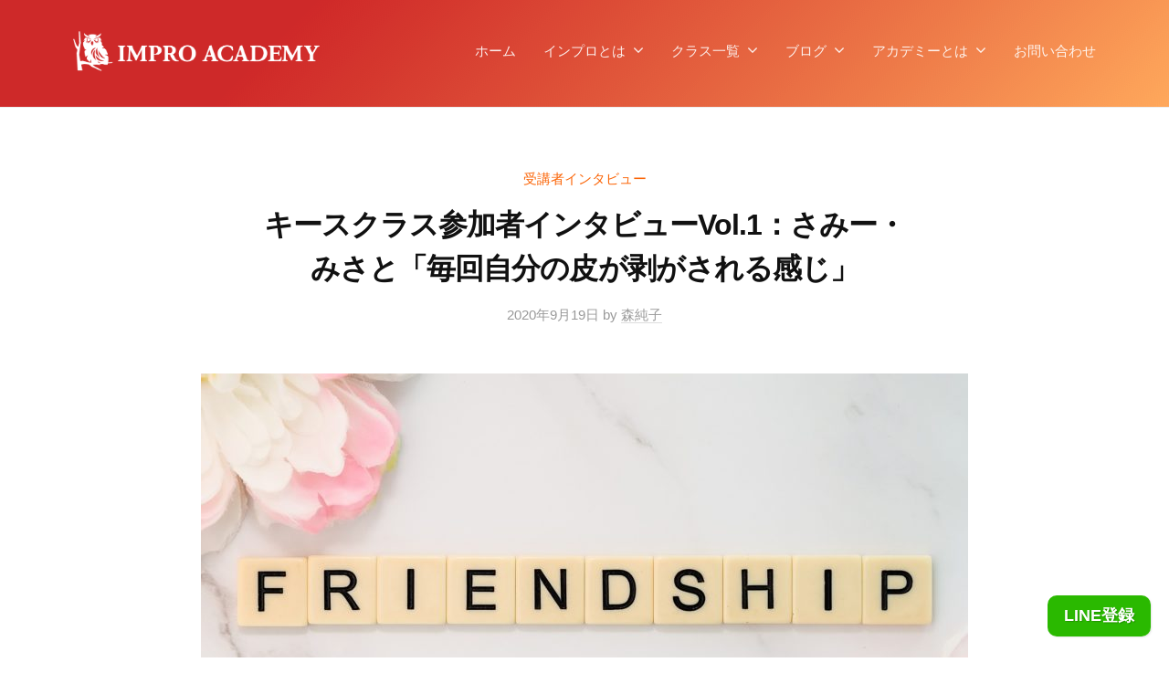

--- FILE ---
content_type: text/html; charset=UTF-8
request_url: https://improacademy.jp/blog/979/
body_size: 21269
content:
<!DOCTYPE html>
<html dir="ltr" lang="ja" prefix="og: https://ogp.me/ns#">
<head>
<meta charset="UTF-8">
<meta name="viewport" content="width=device-width, initial-scale=1">
<title>キースクラス参加者インタビューVol.1：さみー・みさと「毎回自分の皮が剥がされる感じ」 | インプロアカデミー</title>
<script type="text/javascript">
/* <![CDATA[ */
window.JetpackScriptData = {"site":{"icon":"https://i0.wp.com/improacademy.jp/wp-content/uploads/2022/01/logo-only.png?w=64\u0026ssl=1","title":"インプロアカデミー","host":"xserver","is_wpcom_platform":false}};
/* ]]> */
</script>
	<style>img:is([sizes="auto" i], [sizes^="auto," i]) { contain-intrinsic-size: 3000px 1500px }</style>
	
		<!-- All in One SEO 4.8.5 - aioseo.com -->
	<meta name="robots" content="max-image-preview:large" />
	<meta name="author" content="森純子"/>
	<link rel="canonical" href="https://improacademy.jp/blog/979/" />
	<meta name="generator" content="All in One SEO (AIOSEO) 4.8.5" />
		<meta property="og:locale" content="ja_JP" />
		<meta property="og:site_name" content="インプロアカデミー" />
		<meta property="og:type" content="article" />
		<meta property="og:title" content="キースクラス参加者インタビューVol.1：さみー・みさと「毎回自分の皮が剥がされる感じ」 | インプロアカデミー" />
		<meta property="og:url" content="https://improacademy.jp/blog/979/" />
		<meta property="fb:app_id" content="2474363726187698" />
		<meta property="og:image" content="https://improacademy.jp/wp-content/uploads/2020/09/friend-4776159_1920.jpg" />
		<meta property="og:image:secure_url" content="https://improacademy.jp/wp-content/uploads/2020/09/friend-4776159_1920.jpg" />
		<meta property="og:image:width" content="1920" />
		<meta property="og:image:height" content="1080" />
		<meta property="article:published_time" content="2020-09-19T08:06:07+00:00" />
		<meta property="article:modified_time" content="2021-02-23T08:03:53+00:00" />
		<meta name="twitter:card" content="summary_large_image" />
		<meta name="twitter:title" content="キースクラス参加者インタビューVol.1：さみー・みさと「毎回自分の皮が剥がされる感じ」 | インプロアカデミー" />
		<meta name="twitter:image" content="https://improacademy.jp/wp-content/uploads/2020/09/friend-4776159_1920.jpg" />
		<script type="application/ld+json" class="aioseo-schema">
			{"@context":"https:\/\/schema.org","@graph":[{"@type":"Article","@id":"https:\/\/improacademy.jp\/blog\/979\/#article","name":"\u30ad\u30fc\u30b9\u30af\u30e9\u30b9\u53c2\u52a0\u8005\u30a4\u30f3\u30bf\u30d3\u30e5\u30fcVol.1\uff1a\u3055\u307f\u30fc\u30fb\u307f\u3055\u3068\u300c\u6bce\u56de\u81ea\u5206\u306e\u76ae\u304c\u5265\u304c\u3055\u308c\u308b\u611f\u3058\u300d | \u30a4\u30f3\u30d7\u30ed\u30a2\u30ab\u30c7\u30df\u30fc","headline":"\u30ad\u30fc\u30b9\u30af\u30e9\u30b9\u53c2\u52a0\u8005\u30a4\u30f3\u30bf\u30d3\u30e5\u30fcVol.1\uff1a\u3055\u307f\u30fc\u30fb\u307f\u3055\u3068\u300c\u6bce\u56de\u81ea\u5206\u306e\u76ae\u304c\u5265\u304c\u3055\u308c\u308b\u611f\u3058\u300d","author":{"@id":"https:\/\/improacademy.jp\/blog\/author\/mero\/#author"},"publisher":{"@id":"https:\/\/improacademy.jp\/#organization"},"image":{"@type":"ImageObject","url":"https:\/\/improacademy.jp\/wp-content\/uploads\/2020\/09\/friend-4776159_1920.jpg","width":1920,"height":1080},"datePublished":"2020-09-19T17:06:07+09:00","dateModified":"2021-02-23T17:03:53+09:00","inLanguage":"ja","mainEntityOfPage":{"@id":"https:\/\/improacademy.jp\/blog\/979\/#webpage"},"isPartOf":{"@id":"https:\/\/improacademy.jp\/blog\/979\/#webpage"},"articleSection":"\u53d7\u8b1b\u8005\u30a4\u30f3\u30bf\u30d3\u30e5\u30fc"},{"@type":"BreadcrumbList","@id":"https:\/\/improacademy.jp\/blog\/979\/#breadcrumblist","itemListElement":[{"@type":"ListItem","@id":"https:\/\/improacademy.jp#listItem","position":1,"name":"\u30db\u30fc\u30e0","item":"https:\/\/improacademy.jp","nextItem":{"@type":"ListItem","@id":"https:\/\/improacademy.jp\/blog\/category\/interview\/#listItem","name":"\u53d7\u8b1b\u8005\u30a4\u30f3\u30bf\u30d3\u30e5\u30fc"}},{"@type":"ListItem","@id":"https:\/\/improacademy.jp\/blog\/category\/interview\/#listItem","position":2,"name":"\u53d7\u8b1b\u8005\u30a4\u30f3\u30bf\u30d3\u30e5\u30fc","item":"https:\/\/improacademy.jp\/blog\/category\/interview\/","nextItem":{"@type":"ListItem","@id":"https:\/\/improacademy.jp\/blog\/979\/#listItem","name":"\u30ad\u30fc\u30b9\u30af\u30e9\u30b9\u53c2\u52a0\u8005\u30a4\u30f3\u30bf\u30d3\u30e5\u30fcVol.1\uff1a\u3055\u307f\u30fc\u30fb\u307f\u3055\u3068\u300c\u6bce\u56de\u81ea\u5206\u306e\u76ae\u304c\u5265\u304c\u3055\u308c\u308b\u611f\u3058\u300d"},"previousItem":{"@type":"ListItem","@id":"https:\/\/improacademy.jp#listItem","name":"\u30db\u30fc\u30e0"}},{"@type":"ListItem","@id":"https:\/\/improacademy.jp\/blog\/979\/#listItem","position":3,"name":"\u30ad\u30fc\u30b9\u30af\u30e9\u30b9\u53c2\u52a0\u8005\u30a4\u30f3\u30bf\u30d3\u30e5\u30fcVol.1\uff1a\u3055\u307f\u30fc\u30fb\u307f\u3055\u3068\u300c\u6bce\u56de\u81ea\u5206\u306e\u76ae\u304c\u5265\u304c\u3055\u308c\u308b\u611f\u3058\u300d","previousItem":{"@type":"ListItem","@id":"https:\/\/improacademy.jp\/blog\/category\/interview\/#listItem","name":"\u53d7\u8b1b\u8005\u30a4\u30f3\u30bf\u30d3\u30e5\u30fc"}}]},{"@type":"Organization","@id":"https:\/\/improacademy.jp\/#organization","name":"\u30a4\u30f3\u30d7\u30ed\u30a2\u30ab\u30c7\u30df\u30fc","description":"\u30a4\u30f3\u30d7\u30ed\u30ef\u30fc\u30af\u30b7\u30e7\u30c3\u30d7","url":"https:\/\/improacademy.jp\/","logo":{"@type":"ImageObject","url":"https:\/\/improacademy.jp\/wp-content\/uploads\/2020\/06\/logo-300.png","@id":"https:\/\/improacademy.jp\/blog\/979\/#organizationLogo","width":300,"height":300},"image":{"@id":"https:\/\/improacademy.jp\/blog\/979\/#organizationLogo"}},{"@type":"Person","@id":"https:\/\/improacademy.jp\/blog\/author\/mero\/#author","url":"https:\/\/improacademy.jp\/blog\/author\/mero\/","name":"\u68ee\u7d14\u5b50","image":{"@type":"ImageObject","@id":"https:\/\/improacademy.jp\/blog\/979\/#authorImage","url":"https:\/\/improacademy.jp\/wp-content\/uploads\/2020\/06\/mero-150x150.jpg","width":96,"height":96,"caption":"\u68ee\u7d14\u5b50"}},{"@type":"WebPage","@id":"https:\/\/improacademy.jp\/blog\/979\/#webpage","url":"https:\/\/improacademy.jp\/blog\/979\/","name":"\u30ad\u30fc\u30b9\u30af\u30e9\u30b9\u53c2\u52a0\u8005\u30a4\u30f3\u30bf\u30d3\u30e5\u30fcVol.1\uff1a\u3055\u307f\u30fc\u30fb\u307f\u3055\u3068\u300c\u6bce\u56de\u81ea\u5206\u306e\u76ae\u304c\u5265\u304c\u3055\u308c\u308b\u611f\u3058\u300d | \u30a4\u30f3\u30d7\u30ed\u30a2\u30ab\u30c7\u30df\u30fc","inLanguage":"ja","isPartOf":{"@id":"https:\/\/improacademy.jp\/#website"},"breadcrumb":{"@id":"https:\/\/improacademy.jp\/blog\/979\/#breadcrumblist"},"author":{"@id":"https:\/\/improacademy.jp\/blog\/author\/mero\/#author"},"creator":{"@id":"https:\/\/improacademy.jp\/blog\/author\/mero\/#author"},"image":{"@type":"ImageObject","url":"https:\/\/improacademy.jp\/wp-content\/uploads\/2020\/09\/friend-4776159_1920.jpg","@id":"https:\/\/improacademy.jp\/blog\/979\/#mainImage","width":1920,"height":1080},"primaryImageOfPage":{"@id":"https:\/\/improacademy.jp\/blog\/979\/#mainImage"},"datePublished":"2020-09-19T17:06:07+09:00","dateModified":"2021-02-23T17:03:53+09:00"},{"@type":"WebSite","@id":"https:\/\/improacademy.jp\/#website","url":"https:\/\/improacademy.jp\/","name":"\u30a4\u30f3\u30d7\u30ed\u30a2\u30ab\u30c7\u30df\u30fc","description":"\u30a4\u30f3\u30d7\u30ed\u30ef\u30fc\u30af\u30b7\u30e7\u30c3\u30d7","inLanguage":"ja","publisher":{"@id":"https:\/\/improacademy.jp\/#organization"}}]}
		</script>
		<!-- All in One SEO -->

<link rel='dns-prefetch' href='//www.googletagmanager.com' />
<link rel='dns-prefetch' href='//stats.wp.com' />
<link rel="alternate" type="application/rss+xml" title="インプロアカデミー &raquo; フィード" href="https://improacademy.jp/feed/" />
<link rel="alternate" type="application/rss+xml" title="インプロアカデミー &raquo; コメントフィード" href="https://improacademy.jp/comments/feed/" />
<script type="text/javascript">
/* <![CDATA[ */
window._wpemojiSettings = {"baseUrl":"https:\/\/s.w.org\/images\/core\/emoji\/16.0.1\/72x72\/","ext":".png","svgUrl":"https:\/\/s.w.org\/images\/core\/emoji\/16.0.1\/svg\/","svgExt":".svg","source":{"concatemoji":"https:\/\/improacademy.jp\/wp-includes\/js\/wp-emoji-release.min.js?ver=6.8.3"}};
/*! This file is auto-generated */
!function(s,n){var o,i,e;function c(e){try{var t={supportTests:e,timestamp:(new Date).valueOf()};sessionStorage.setItem(o,JSON.stringify(t))}catch(e){}}function p(e,t,n){e.clearRect(0,0,e.canvas.width,e.canvas.height),e.fillText(t,0,0);var t=new Uint32Array(e.getImageData(0,0,e.canvas.width,e.canvas.height).data),a=(e.clearRect(0,0,e.canvas.width,e.canvas.height),e.fillText(n,0,0),new Uint32Array(e.getImageData(0,0,e.canvas.width,e.canvas.height).data));return t.every(function(e,t){return e===a[t]})}function u(e,t){e.clearRect(0,0,e.canvas.width,e.canvas.height),e.fillText(t,0,0);for(var n=e.getImageData(16,16,1,1),a=0;a<n.data.length;a++)if(0!==n.data[a])return!1;return!0}function f(e,t,n,a){switch(t){case"flag":return n(e,"\ud83c\udff3\ufe0f\u200d\u26a7\ufe0f","\ud83c\udff3\ufe0f\u200b\u26a7\ufe0f")?!1:!n(e,"\ud83c\udde8\ud83c\uddf6","\ud83c\udde8\u200b\ud83c\uddf6")&&!n(e,"\ud83c\udff4\udb40\udc67\udb40\udc62\udb40\udc65\udb40\udc6e\udb40\udc67\udb40\udc7f","\ud83c\udff4\u200b\udb40\udc67\u200b\udb40\udc62\u200b\udb40\udc65\u200b\udb40\udc6e\u200b\udb40\udc67\u200b\udb40\udc7f");case"emoji":return!a(e,"\ud83e\udedf")}return!1}function g(e,t,n,a){var r="undefined"!=typeof WorkerGlobalScope&&self instanceof WorkerGlobalScope?new OffscreenCanvas(300,150):s.createElement("canvas"),o=r.getContext("2d",{willReadFrequently:!0}),i=(o.textBaseline="top",o.font="600 32px Arial",{});return e.forEach(function(e){i[e]=t(o,e,n,a)}),i}function t(e){var t=s.createElement("script");t.src=e,t.defer=!0,s.head.appendChild(t)}"undefined"!=typeof Promise&&(o="wpEmojiSettingsSupports",i=["flag","emoji"],n.supports={everything:!0,everythingExceptFlag:!0},e=new Promise(function(e){s.addEventListener("DOMContentLoaded",e,{once:!0})}),new Promise(function(t){var n=function(){try{var e=JSON.parse(sessionStorage.getItem(o));if("object"==typeof e&&"number"==typeof e.timestamp&&(new Date).valueOf()<e.timestamp+604800&&"object"==typeof e.supportTests)return e.supportTests}catch(e){}return null}();if(!n){if("undefined"!=typeof Worker&&"undefined"!=typeof OffscreenCanvas&&"undefined"!=typeof URL&&URL.createObjectURL&&"undefined"!=typeof Blob)try{var e="postMessage("+g.toString()+"("+[JSON.stringify(i),f.toString(),p.toString(),u.toString()].join(",")+"));",a=new Blob([e],{type:"text/javascript"}),r=new Worker(URL.createObjectURL(a),{name:"wpTestEmojiSupports"});return void(r.onmessage=function(e){c(n=e.data),r.terminate(),t(n)})}catch(e){}c(n=g(i,f,p,u))}t(n)}).then(function(e){for(var t in e)n.supports[t]=e[t],n.supports.everything=n.supports.everything&&n.supports[t],"flag"!==t&&(n.supports.everythingExceptFlag=n.supports.everythingExceptFlag&&n.supports[t]);n.supports.everythingExceptFlag=n.supports.everythingExceptFlag&&!n.supports.flag,n.DOMReady=!1,n.readyCallback=function(){n.DOMReady=!0}}).then(function(){return e}).then(function(){var e;n.supports.everything||(n.readyCallback(),(e=n.source||{}).concatemoji?t(e.concatemoji):e.wpemoji&&e.twemoji&&(t(e.twemoji),t(e.wpemoji)))}))}((window,document),window._wpemojiSettings);
/* ]]> */
</script>
<style id='wp-emoji-styles-inline-css' type='text/css'>

	img.wp-smiley, img.emoji {
		display: inline !important;
		border: none !important;
		box-shadow: none !important;
		height: 1em !important;
		width: 1em !important;
		margin: 0 0.07em !important;
		vertical-align: -0.1em !important;
		background: none !important;
		padding: 0 !important;
	}
</style>
<link rel='stylesheet' id='wp-block-library-css' href='https://improacademy.jp/wp-includes/css/dist/block-library/style.min.css?ver=6.8.3' type='text/css' media='all' />
<style id='classic-theme-styles-inline-css' type='text/css'>
/*! This file is auto-generated */
.wp-block-button__link{color:#fff;background-color:#32373c;border-radius:9999px;box-shadow:none;text-decoration:none;padding:calc(.667em + 2px) calc(1.333em + 2px);font-size:1.125em}.wp-block-file__button{background:#32373c;color:#fff;text-decoration:none}
</style>
<link rel='stylesheet' id='mediaelement-css' href='https://improacademy.jp/wp-includes/js/mediaelement/mediaelementplayer-legacy.min.css?ver=4.2.17' type='text/css' media='all' />
<link rel='stylesheet' id='wp-mediaelement-css' href='https://improacademy.jp/wp-includes/js/mediaelement/wp-mediaelement.min.css?ver=6.8.3' type='text/css' media='all' />
<style id='jetpack-sharing-buttons-style-inline-css' type='text/css'>
.jetpack-sharing-buttons__services-list{display:flex;flex-direction:row;flex-wrap:wrap;gap:0;list-style-type:none;margin:5px;padding:0}.jetpack-sharing-buttons__services-list.has-small-icon-size{font-size:12px}.jetpack-sharing-buttons__services-list.has-normal-icon-size{font-size:16px}.jetpack-sharing-buttons__services-list.has-large-icon-size{font-size:24px}.jetpack-sharing-buttons__services-list.has-huge-icon-size{font-size:36px}@media print{.jetpack-sharing-buttons__services-list{display:none!important}}.editor-styles-wrapper .wp-block-jetpack-sharing-buttons{gap:0;padding-inline-start:0}ul.jetpack-sharing-buttons__services-list.has-background{padding:1.25em 2.375em}
</style>
<style id='global-styles-inline-css' type='text/css'>
:root{--wp--preset--aspect-ratio--square: 1;--wp--preset--aspect-ratio--4-3: 4/3;--wp--preset--aspect-ratio--3-4: 3/4;--wp--preset--aspect-ratio--3-2: 3/2;--wp--preset--aspect-ratio--2-3: 2/3;--wp--preset--aspect-ratio--16-9: 16/9;--wp--preset--aspect-ratio--9-16: 9/16;--wp--preset--color--black: #000000;--wp--preset--color--cyan-bluish-gray: #abb8c3;--wp--preset--color--white: #ffffff;--wp--preset--color--pale-pink: #f78da7;--wp--preset--color--vivid-red: #cf2e2e;--wp--preset--color--luminous-vivid-orange: #ff6900;--wp--preset--color--luminous-vivid-amber: #fcb900;--wp--preset--color--light-green-cyan: #7bdcb5;--wp--preset--color--vivid-green-cyan: #00d084;--wp--preset--color--pale-cyan-blue: #8ed1fc;--wp--preset--color--vivid-cyan-blue: #0693e3;--wp--preset--color--vivid-purple: #9b51e0;--wp--preset--gradient--vivid-cyan-blue-to-vivid-purple: linear-gradient(135deg,rgba(6,147,227,1) 0%,rgb(155,81,224) 100%);--wp--preset--gradient--light-green-cyan-to-vivid-green-cyan: linear-gradient(135deg,rgb(122,220,180) 0%,rgb(0,208,130) 100%);--wp--preset--gradient--luminous-vivid-amber-to-luminous-vivid-orange: linear-gradient(135deg,rgba(252,185,0,1) 0%,rgba(255,105,0,1) 100%);--wp--preset--gradient--luminous-vivid-orange-to-vivid-red: linear-gradient(135deg,rgba(255,105,0,1) 0%,rgb(207,46,46) 100%);--wp--preset--gradient--very-light-gray-to-cyan-bluish-gray: linear-gradient(135deg,rgb(238,238,238) 0%,rgb(169,184,195) 100%);--wp--preset--gradient--cool-to-warm-spectrum: linear-gradient(135deg,rgb(74,234,220) 0%,rgb(151,120,209) 20%,rgb(207,42,186) 40%,rgb(238,44,130) 60%,rgb(251,105,98) 80%,rgb(254,248,76) 100%);--wp--preset--gradient--blush-light-purple: linear-gradient(135deg,rgb(255,206,236) 0%,rgb(152,150,240) 100%);--wp--preset--gradient--blush-bordeaux: linear-gradient(135deg,rgb(254,205,165) 0%,rgb(254,45,45) 50%,rgb(107,0,62) 100%);--wp--preset--gradient--luminous-dusk: linear-gradient(135deg,rgb(255,203,112) 0%,rgb(199,81,192) 50%,rgb(65,88,208) 100%);--wp--preset--gradient--pale-ocean: linear-gradient(135deg,rgb(255,245,203) 0%,rgb(182,227,212) 50%,rgb(51,167,181) 100%);--wp--preset--gradient--electric-grass: linear-gradient(135deg,rgb(202,248,128) 0%,rgb(113,206,126) 100%);--wp--preset--gradient--midnight: linear-gradient(135deg,rgb(2,3,129) 0%,rgb(40,116,252) 100%);--wp--preset--font-size--small: 13px;--wp--preset--font-size--medium: 20px;--wp--preset--font-size--large: 36px;--wp--preset--font-size--x-large: 42px;--wp--preset--spacing--20: 0.44rem;--wp--preset--spacing--30: 0.67rem;--wp--preset--spacing--40: 1rem;--wp--preset--spacing--50: 1.5rem;--wp--preset--spacing--60: 2.25rem;--wp--preset--spacing--70: 3.38rem;--wp--preset--spacing--80: 5.06rem;--wp--preset--shadow--natural: 6px 6px 9px rgba(0, 0, 0, 0.2);--wp--preset--shadow--deep: 12px 12px 50px rgba(0, 0, 0, 0.4);--wp--preset--shadow--sharp: 6px 6px 0px rgba(0, 0, 0, 0.2);--wp--preset--shadow--outlined: 6px 6px 0px -3px rgba(255, 255, 255, 1), 6px 6px rgba(0, 0, 0, 1);--wp--preset--shadow--crisp: 6px 6px 0px rgba(0, 0, 0, 1);}:where(.is-layout-flex){gap: 0.5em;}:where(.is-layout-grid){gap: 0.5em;}body .is-layout-flex{display: flex;}.is-layout-flex{flex-wrap: wrap;align-items: center;}.is-layout-flex > :is(*, div){margin: 0;}body .is-layout-grid{display: grid;}.is-layout-grid > :is(*, div){margin: 0;}:where(.wp-block-columns.is-layout-flex){gap: 2em;}:where(.wp-block-columns.is-layout-grid){gap: 2em;}:where(.wp-block-post-template.is-layout-flex){gap: 1.25em;}:where(.wp-block-post-template.is-layout-grid){gap: 1.25em;}.has-black-color{color: var(--wp--preset--color--black) !important;}.has-cyan-bluish-gray-color{color: var(--wp--preset--color--cyan-bluish-gray) !important;}.has-white-color{color: var(--wp--preset--color--white) !important;}.has-pale-pink-color{color: var(--wp--preset--color--pale-pink) !important;}.has-vivid-red-color{color: var(--wp--preset--color--vivid-red) !important;}.has-luminous-vivid-orange-color{color: var(--wp--preset--color--luminous-vivid-orange) !important;}.has-luminous-vivid-amber-color{color: var(--wp--preset--color--luminous-vivid-amber) !important;}.has-light-green-cyan-color{color: var(--wp--preset--color--light-green-cyan) !important;}.has-vivid-green-cyan-color{color: var(--wp--preset--color--vivid-green-cyan) !important;}.has-pale-cyan-blue-color{color: var(--wp--preset--color--pale-cyan-blue) !important;}.has-vivid-cyan-blue-color{color: var(--wp--preset--color--vivid-cyan-blue) !important;}.has-vivid-purple-color{color: var(--wp--preset--color--vivid-purple) !important;}.has-black-background-color{background-color: var(--wp--preset--color--black) !important;}.has-cyan-bluish-gray-background-color{background-color: var(--wp--preset--color--cyan-bluish-gray) !important;}.has-white-background-color{background-color: var(--wp--preset--color--white) !important;}.has-pale-pink-background-color{background-color: var(--wp--preset--color--pale-pink) !important;}.has-vivid-red-background-color{background-color: var(--wp--preset--color--vivid-red) !important;}.has-luminous-vivid-orange-background-color{background-color: var(--wp--preset--color--luminous-vivid-orange) !important;}.has-luminous-vivid-amber-background-color{background-color: var(--wp--preset--color--luminous-vivid-amber) !important;}.has-light-green-cyan-background-color{background-color: var(--wp--preset--color--light-green-cyan) !important;}.has-vivid-green-cyan-background-color{background-color: var(--wp--preset--color--vivid-green-cyan) !important;}.has-pale-cyan-blue-background-color{background-color: var(--wp--preset--color--pale-cyan-blue) !important;}.has-vivid-cyan-blue-background-color{background-color: var(--wp--preset--color--vivid-cyan-blue) !important;}.has-vivid-purple-background-color{background-color: var(--wp--preset--color--vivid-purple) !important;}.has-black-border-color{border-color: var(--wp--preset--color--black) !important;}.has-cyan-bluish-gray-border-color{border-color: var(--wp--preset--color--cyan-bluish-gray) !important;}.has-white-border-color{border-color: var(--wp--preset--color--white) !important;}.has-pale-pink-border-color{border-color: var(--wp--preset--color--pale-pink) !important;}.has-vivid-red-border-color{border-color: var(--wp--preset--color--vivid-red) !important;}.has-luminous-vivid-orange-border-color{border-color: var(--wp--preset--color--luminous-vivid-orange) !important;}.has-luminous-vivid-amber-border-color{border-color: var(--wp--preset--color--luminous-vivid-amber) !important;}.has-light-green-cyan-border-color{border-color: var(--wp--preset--color--light-green-cyan) !important;}.has-vivid-green-cyan-border-color{border-color: var(--wp--preset--color--vivid-green-cyan) !important;}.has-pale-cyan-blue-border-color{border-color: var(--wp--preset--color--pale-cyan-blue) !important;}.has-vivid-cyan-blue-border-color{border-color: var(--wp--preset--color--vivid-cyan-blue) !important;}.has-vivid-purple-border-color{border-color: var(--wp--preset--color--vivid-purple) !important;}.has-vivid-cyan-blue-to-vivid-purple-gradient-background{background: var(--wp--preset--gradient--vivid-cyan-blue-to-vivid-purple) !important;}.has-light-green-cyan-to-vivid-green-cyan-gradient-background{background: var(--wp--preset--gradient--light-green-cyan-to-vivid-green-cyan) !important;}.has-luminous-vivid-amber-to-luminous-vivid-orange-gradient-background{background: var(--wp--preset--gradient--luminous-vivid-amber-to-luminous-vivid-orange) !important;}.has-luminous-vivid-orange-to-vivid-red-gradient-background{background: var(--wp--preset--gradient--luminous-vivid-orange-to-vivid-red) !important;}.has-very-light-gray-to-cyan-bluish-gray-gradient-background{background: var(--wp--preset--gradient--very-light-gray-to-cyan-bluish-gray) !important;}.has-cool-to-warm-spectrum-gradient-background{background: var(--wp--preset--gradient--cool-to-warm-spectrum) !important;}.has-blush-light-purple-gradient-background{background: var(--wp--preset--gradient--blush-light-purple) !important;}.has-blush-bordeaux-gradient-background{background: var(--wp--preset--gradient--blush-bordeaux) !important;}.has-luminous-dusk-gradient-background{background: var(--wp--preset--gradient--luminous-dusk) !important;}.has-pale-ocean-gradient-background{background: var(--wp--preset--gradient--pale-ocean) !important;}.has-electric-grass-gradient-background{background: var(--wp--preset--gradient--electric-grass) !important;}.has-midnight-gradient-background{background: var(--wp--preset--gradient--midnight) !important;}.has-small-font-size{font-size: var(--wp--preset--font-size--small) !important;}.has-medium-font-size{font-size: var(--wp--preset--font-size--medium) !important;}.has-large-font-size{font-size: var(--wp--preset--font-size--large) !important;}.has-x-large-font-size{font-size: var(--wp--preset--font-size--x-large) !important;}
:where(.wp-block-post-template.is-layout-flex){gap: 1.25em;}:where(.wp-block-post-template.is-layout-grid){gap: 1.25em;}
:where(.wp-block-columns.is-layout-flex){gap: 2em;}:where(.wp-block-columns.is-layout-grid){gap: 2em;}
:root :where(.wp-block-pullquote){font-size: 1.5em;line-height: 1.6;}
</style>
<link rel='stylesheet' id='contact-form-7-css' href='https://improacademy.jp/wp-content/plugins/contact-form-7/includes/css/styles.css?ver=6.1' type='text/css' media='all' />
<link rel='stylesheet' id='ppress-frontend-css' href='https://improacademy.jp/wp-content/plugins/wp-user-avatar/assets/css/frontend.min.css?ver=4.16.3' type='text/css' media='all' />
<link rel='stylesheet' id='ppress-flatpickr-css' href='https://improacademy.jp/wp-content/plugins/wp-user-avatar/assets/flatpickr/flatpickr.min.css?ver=4.16.3' type='text/css' media='all' />
<link rel='stylesheet' id='ppress-select2-css' href='https://improacademy.jp/wp-content/plugins/wp-user-avatar/assets/select2/select2.min.css?ver=6.8.3' type='text/css' media='all' />
<link rel='stylesheet' id='fontawesome-css' href='https://improacademy.jp/wp-content/themes/businesspress/inc/font-awesome/css/font-awesome.css?ver=4.7.0' type='text/css' media='all' />
<link rel='stylesheet' id='normalize-css' href='https://improacademy.jp/wp-content/themes/businesspress/css/normalize.css?ver=8.0.0' type='text/css' media='all' />
<link rel='stylesheet' id='parent-theme-style-css' href='https://improacademy.jp/wp-content/themes/businesspress/style.css?ver=6.8.3' type='text/css' media='all' />
<link rel='stylesheet' id='businesspress-style-css' href='https://improacademy.jp/wp-content/themes/improacademy/style.css?ver=1.0.0' type='text/css' media='all' />
<style id='businesspress-style-inline-css' type='text/css'>

	a,
	.subheader {
		color: #fb6406;
	}
	a:hover {
		color: #de1010;
	}
	a.home-header-button-main {
		background-color: #fb6406;
	}
	a.home-header-button-main:hover {
		background-color: #de1010;
	}
	code, kbd, tt, var,
	th,
	pre,
	.top-bar,
	.author-profile,
	.pagination .current,
	.page-links .page-numbers,
	.tagcloud a,
	.widget_calendar tbody td a,
	.container-wrapper,
	.site-bottom {
		background-color: #f9f8f2;
	}

	.jumbotron {
		background-image: url("");
	}
	.home-header-content {
		text-align: left;
	}

	@media screen and (min-width: 980px) {
		.footer-widget-1 {
			width: 33.32%;
		}
		.footer-widget-2 {
			width: 33.32%;
		}
		.footer-widget-3 {
			width: 33.32%;
		}
		.footer-widget-4 {
			width: 0%;
		}
		.footer-widget-5 {
			width: 0%;
		}
		.footer-widget-6 {
			width: 0%;
		}
	}
	
</style>
<link rel='stylesheet' id='cf7cf-style-css' href='https://improacademy.jp/wp-content/plugins/cf7-conditional-fields/style.css?ver=2.6.2' type='text/css' media='all' />
<script type="text/javascript" src="https://improacademy.jp/wp-includes/js/jquery/jquery.min.js?ver=3.7.1" id="jquery-core-js"></script>
<script type="text/javascript" src="https://improacademy.jp/wp-includes/js/jquery/jquery-migrate.min.js?ver=3.4.1" id="jquery-migrate-js"></script>
<script type="text/javascript" src="https://improacademy.jp/wp-content/plugins/wp-user-avatar/assets/flatpickr/flatpickr.min.js?ver=4.16.3" id="ppress-flatpickr-js"></script>
<script type="text/javascript" src="https://improacademy.jp/wp-content/plugins/wp-user-avatar/assets/select2/select2.min.js?ver=4.16.3" id="ppress-select2-js"></script>

<!-- Site Kit によって追加された Google タグ（gtag.js）スニペット -->

<!-- Google アナリティクス スニペット (Site Kit が追加) -->
<script type="text/javascript" src="https://www.googletagmanager.com/gtag/js?id=GT-MJPXGNV" id="google_gtagjs-js" async></script>
<script type="text/javascript" id="google_gtagjs-js-after">
/* <![CDATA[ */
window.dataLayer = window.dataLayer || [];function gtag(){dataLayer.push(arguments);}
gtag("set","linker",{"domains":["improacademy.jp"]});
gtag("js", new Date());
gtag("set", "developer_id.dZTNiMT", true);
gtag("config", "GT-MJPXGNV");
/* ]]> */
</script>

<!-- Site Kit によって追加された終了 Google タグ（gtag.js）スニペット -->
<link rel="https://api.w.org/" href="https://improacademy.jp/wp-json/" /><link rel="alternate" title="JSON" type="application/json" href="https://improacademy.jp/wp-json/wp/v2/posts/979" /><link rel="EditURI" type="application/rsd+xml" title="RSD" href="https://improacademy.jp/xmlrpc.php?rsd" />
<meta name="generator" content="WordPress 6.8.3" />
<link rel='shortlink' href='https://improacademy.jp/?p=979' />
<link rel="alternate" title="oEmbed (JSON)" type="application/json+oembed" href="https://improacademy.jp/wp-json/oembed/1.0/embed?url=https%3A%2F%2Fimproacademy.jp%2Fblog%2F979%2F" />
<link rel="alternate" title="oEmbed (XML)" type="text/xml+oembed" href="https://improacademy.jp/wp-json/oembed/1.0/embed?url=https%3A%2F%2Fimproacademy.jp%2Fblog%2F979%2F&#038;format=xml" />
<meta name="generator" content="Site Kit by Google 1.157.0" />	<style>img#wpstats{display:none}</style>
		
<!-- Google タグ マネージャー スニペット (Site Kit が追加) -->
<script type="text/javascript">
/* <![CDATA[ */

			( function( w, d, s, l, i ) {
				w[l] = w[l] || [];
				w[l].push( {'gtm.start': new Date().getTime(), event: 'gtm.js'} );
				var f = d.getElementsByTagName( s )[0],
					j = d.createElement( s ), dl = l != 'dataLayer' ? '&l=' + l : '';
				j.async = true;
				j.src = 'https://www.googletagmanager.com/gtm.js?id=' + i + dl;
				f.parentNode.insertBefore( j, f );
			} )( window, document, 'script', 'dataLayer', 'GTM-KSVD86P' );
			
/* ]]> */
</script>

<!-- (ここまで) Google タグ マネージャー スニペット (Site Kit が追加) -->
<link rel="icon" href="https://improacademy.jp/wp-content/uploads/2022/01/logo-only-150x150.png" sizes="32x32" />
<link rel="icon" href="https://improacademy.jp/wp-content/uploads/2022/01/logo-only-300x300.png" sizes="192x192" />
<link rel="apple-touch-icon" href="https://improacademy.jp/wp-content/uploads/2022/01/logo-only-300x300.png" />
<meta name="msapplication-TileImage" content="https://improacademy.jp/wp-content/uploads/2022/01/logo-only-300x300.png" />
		<style type="text/css" id="wp-custom-css">
			.page-id-6028 .content-area,
.page-id-6519 .content-area,
.page-id-6608 .content-area,
.page-id-6486 .content-area,
.parent-pageid-67 .content-area{
	margin-bottom:0;
}

.page-id-1310 .site-header,
.page-id-1581 .site-header,
.page-id-1774 .site-header,
.page-id-4751 .site-header,
.page-id-4674 .site-header,
.page-id-4780 .site-header,
.page-id-7728 .site-header{
	background-position: top;
}

.subline {
	color: #888;
	margin: 1em 0 2.5em;
}

.home .post-grid {
  padding-right: 0;
}

.class-type {
	color: #777;
	font-size: 16px;
	font-weight: bold;
	margin-top: -0.5em;
	margin-bottom: 1em;
}

.grecaptcha-badge {
	display: none !important;
}
.page-id-85 .grecaptcha-badge {
	display: block !important;
}
.page-id-85 .line-me {
	display: none;
}

.wpcf7-radio>span {
	display: block;
	margin-top: 0.5rem;
}

@media screen and (min-width: 782px) {
	.workshop .wp-block-column:last-child {
		padding: 35px 40px 40px 10px;
	}
}

@media (min-width: 600px) and (max-width: 781px) {
.wp-block-columns:not(.is-not-stacked-on-mobile)>.wp-block-column:not(:only-child) {
    flex-basis: 100%!important;
}
.wp-block-columns:not(.is-not-stacked-on-mobile)>.wp-block-column:nth-child(2n) {
    margin-left: 0;
}
}

/* Home */
.home-header-text {
	margin-bottom: 14px
}

/* Teacher */
.page-id-67 .site-header {
	background-image: url(https://improacademy.jp/wp-content/uploads/2025/02/teachers-all-4.jpg) !important;
}
.parent-pageid-67 .container-content > .wp-block-columns:last-child {
    margin-bottom: 0;
}
.container-teacher {
	background-image: url('https://improacademy.jp/wp-content/uploads/2025/07/teacher-bg-4.jpg');
	background-position: top right;
	background-size: cover;
}

/* LP */
.page-id-5995 .site-header,
.page-id-6028 .site-header,
.page-id-6286 .site-header,
.page-id-6340 .site-header,
.page-id-6486 .site-header,
.page-id-6519 .site-header,
.page-id-6608 .site-header,
.page-id-6239 .main-header-content,
.page-id-6501 .main-header-content,
.page-id-5995 .main-header-clone,
.page-id-6028 .main-header-clone,
.page-id-6286 .main-header-clone,
.page-id-6340 .main-header-clone,
.page-id-6486 .main-header-clone,
.page-id-6519 .main-header-clone,
.page-id-6239 .main-header-clone,
.page-id-6501 .main-header-clone,
.page-id-6608 .main-header-clone,
.page-id-5995 .footer-widget-area,
.page-id-6028 .footer-widget-area,
.page-id-6286 .footer-widget-area,
.page-id-6340 .footer-widget-area,
.page-id-6486 .footer-widget-area,
.page-id-6519 .footer-widget-area,
.page-id-6239 .footer-widget-area,
.page-id-6501 .footer-widget-area,
.page-id-6608 .footer-widget-area,
.page-id-5995 .line-me,
.page-id-6028 .line-me,
.page-id-6286 .line-me,
.page-id-6340 .line-me,
.page-id-6486 .line-me,
.page-id-6519 .line-me,
.page-id-6239 .line-me,
.page-id-6501 .line-me,
.page-id-6608 .line-me,
.page-id-5995 .footer-menu,
.page-id-6028 .footer-menu,
.page-id-6286 .footer-menu,
.page-id-6340 .footer-menu,
.page-id-6486 .footer-menu,
.page-id-6519 .footer-menu,
.page-id-6239 .footer-menu,
.page-id-6501 .footer-menu,
.page-id-6608 .footer-menu {
	display:none
}
.lp-catch {
	margin: 0px -20px;
}
@media screen and (min-width: 782px) {
	.lp-catch {
		margin: 0px;
	}
}
.lp-trial strong,
strong em{
	background: linear-gradient(transparent 60%, #ff0 60%);
	font-style: normal;
}
.page-id-6028 .twitter-tweet {
	margin: 30px auto 15px !important;
}

/* Fix */
.wp-block-button a {
    color: #fff !important;
}
.workshop .wp-block-column:last-child {
	padding: 0 30px 30px;
}
@media screen and (min-width: 782px) {
	.workshop .wp-block-column:last-child {
		padding: 35px 40px 40px;
	}
}
@media screen and (min-width: 1160px) {
.workshop .wp-block-column:last-child {
    padding: 35px 40px 40px 10px;
}
}
.wp-block-buttons:not(.is-content-justification-space-between,.is-content-justification-right,.is-content-justification-left,.is-content-justification-center) .wp-block-button.aligncenter {
	width: auto;
}		</style>
		</head>

<body data-rsssl=1 class="wp-singular post-template-default single single-post postid-979 single-format-standard wp-custom-logo wp-theme-businesspress wp-child-theme-improacademy hide-blogname hide-blogdescription no-sidebar has-avatars">
<div id="page" class="site">
	<a class="skip-link screen-reader-text" href="#content">コンテンツへスキップ</a>

		<header id="masthead" class="site-header">
		<div class="site-header-overlay">

		
		<div class="main-header main-header-original">
			<div class="main-header-content">
				<div class="site-branding">
					<div class="site-logo"><a href="https://improacademy.jp/" rel="home"><img alt="インプロアカデミー" src="https://improacademy.jp/wp-content/uploads/2022/01/logo-2.png" width="270" /></a></div>						<div class="site-title"><a href="https://improacademy.jp/" rel="home">インプロアカデミー</a></div>
		<div class="site-description">インプロワークショップ</div>
					</div><!-- .site-branding -->
					<nav class="main-navigation">
		<div class="menu-main-container"><ul id="menu-main" class="menu"><li id="menu-item-24" class="menu-item menu-item-type-post_type menu-item-object-page menu-item-home menu-item-24"><a href="https://improacademy.jp/">ホーム</a></li>
<li id="menu-item-236" class="menu-item menu-item-type-post_type menu-item-object-page menu-item-has-children menu-item-236"><a href="https://improacademy.jp/impro/">インプロとは</a>
<ul class="sub-menu">
	<li id="menu-item-1802" class="menu-item menu-item-type-post_type menu-item-object-page menu-item-1802"><a href="https://improacademy.jp/corporate/">インプロによる企業研修</a></li>
	<li id="menu-item-2976" class="menu-item menu-item-type-post_type menu-item-object-page menu-item-2976"><a href="https://improacademy.jp/playful/">インプロ漫画プレイフル</a></li>
</ul>
</li>
<li id="menu-item-235" class="menu-item menu-item-type-post_type menu-item-object-page menu-item-has-children menu-item-235"><a href="https://improacademy.jp/class/">クラス一覧</a>
<ul class="sub-menu">
	<li id="menu-item-5189" class="menu-item menu-item-type-post_type menu-item-object-page menu-item-5189"><a href="https://improacademy.jp/class/curriculum/">クラスの選び方</a></li>
	<li id="menu-item-381" class="menu-item menu-item-type-post_type menu-item-object-page menu-item-381"><a href="https://improacademy.jp/class/calendar/">カレンダー</a></li>
	<li id="menu-item-1811" class="menu-item menu-item-type-post_type menu-item-object-page menu-item-1811"><a href="https://improacademy.jp/impro-kids-tokyo/">子ども向けクラス</a></li>
</ul>
</li>
<li id="menu-item-237" class="menu-item menu-item-type-post_type menu-item-object-page current_page_parent menu-item-has-children menu-item-237"><a href="https://improacademy.jp/blog/">ブログ</a>
<ul class="sub-menu">
	<li id="menu-item-1427" class="menu-item menu-item-type-taxonomy menu-item-object-category menu-item-1427"><a href="https://improacademy.jp/blog/category/workshop/">ワークショップ</a></li>
	<li id="menu-item-1426" class="menu-item menu-item-type-taxonomy menu-item-object-category menu-item-1426"><a href="https://improacademy.jp/blog/category/show/">インプロショー</a></li>
	<li id="menu-item-1428" class="menu-item menu-item-type-taxonomy menu-item-object-category current-post-ancestor current-menu-parent current-post-parent menu-item-1428"><a href="https://improacademy.jp/blog/category/interview/">受講者インタビュー</a></li>
	<li id="menu-item-1429" class="menu-item menu-item-type-taxonomy menu-item-object-category menu-item-1429"><a href="https://improacademy.jp/blog/category/information/">その他お知らせ</a></li>
</ul>
</li>
<li id="menu-item-5221" class="menu-item menu-item-type-post_type menu-item-object-page menu-item-has-children menu-item-5221"><a href="https://improacademy.jp/about/">アカデミーとは</a>
<ul class="sub-menu">
	<li id="menu-item-234" class="menu-item menu-item-type-post_type menu-item-object-page menu-item-234"><a href="https://improacademy.jp/teacher/">講師紹介</a></li>
</ul>
</li>
<li id="menu-item-233" class="menu-item menu-item-type-post_type menu-item-object-page menu-item-233"><a href="https://improacademy.jp/contact/">お問い合わせ</a></li>
</ul></div>	</nav><!-- .main-navigation -->
					<button class="drawer-hamburger">
					<span class="screen-reader-text">メニュー</span>
					<span class="drawer-hamburger-icon"></span>
				</button>
			</div><!-- .main-header-content -->
			<div class="drawer-overlay"></div>
			<div class="drawer-navigation">
				<div class="drawer-navigation-content">
					<nav class="main-navigation">
		<div class="menu-main-container"><ul id="menu-main-1" class="menu"><li class="menu-item menu-item-type-post_type menu-item-object-page menu-item-home menu-item-24"><a href="https://improacademy.jp/">ホーム</a></li>
<li class="menu-item menu-item-type-post_type menu-item-object-page menu-item-has-children menu-item-236"><a href="https://improacademy.jp/impro/">インプロとは</a>
<ul class="sub-menu">
	<li class="menu-item menu-item-type-post_type menu-item-object-page menu-item-1802"><a href="https://improacademy.jp/corporate/">インプロによる企業研修</a></li>
	<li class="menu-item menu-item-type-post_type menu-item-object-page menu-item-2976"><a href="https://improacademy.jp/playful/">インプロ漫画プレイフル</a></li>
</ul>
</li>
<li class="menu-item menu-item-type-post_type menu-item-object-page menu-item-has-children menu-item-235"><a href="https://improacademy.jp/class/">クラス一覧</a>
<ul class="sub-menu">
	<li class="menu-item menu-item-type-post_type menu-item-object-page menu-item-5189"><a href="https://improacademy.jp/class/curriculum/">クラスの選び方</a></li>
	<li class="menu-item menu-item-type-post_type menu-item-object-page menu-item-381"><a href="https://improacademy.jp/class/calendar/">カレンダー</a></li>
	<li class="menu-item menu-item-type-post_type menu-item-object-page menu-item-1811"><a href="https://improacademy.jp/impro-kids-tokyo/">子ども向けクラス</a></li>
</ul>
</li>
<li class="menu-item menu-item-type-post_type menu-item-object-page current_page_parent menu-item-has-children menu-item-237"><a href="https://improacademy.jp/blog/">ブログ</a>
<ul class="sub-menu">
	<li class="menu-item menu-item-type-taxonomy menu-item-object-category menu-item-1427"><a href="https://improacademy.jp/blog/category/workshop/">ワークショップ</a></li>
	<li class="menu-item menu-item-type-taxonomy menu-item-object-category menu-item-1426"><a href="https://improacademy.jp/blog/category/show/">インプロショー</a></li>
	<li class="menu-item menu-item-type-taxonomy menu-item-object-category current-post-ancestor current-menu-parent current-post-parent menu-item-1428"><a href="https://improacademy.jp/blog/category/interview/">受講者インタビュー</a></li>
	<li class="menu-item menu-item-type-taxonomy menu-item-object-category menu-item-1429"><a href="https://improacademy.jp/blog/category/information/">その他お知らせ</a></li>
</ul>
</li>
<li class="menu-item menu-item-type-post_type menu-item-object-page menu-item-has-children menu-item-5221"><a href="https://improacademy.jp/about/">アカデミーとは</a>
<ul class="sub-menu">
	<li class="menu-item menu-item-type-post_type menu-item-object-page menu-item-234"><a href="https://improacademy.jp/teacher/">講師紹介</a></li>
</ul>
</li>
<li class="menu-item menu-item-type-post_type menu-item-object-page menu-item-233"><a href="https://improacademy.jp/contact/">お問い合わせ</a></li>
</ul></div>	</nav><!-- .main-navigation -->
									</div><!-- .drawer-navigation-content -->
			</div><!-- .drawer-navigation -->
		</div><!-- .main-header -->

		
		
	</div>
	</header><!-- #masthead -->

	<div id="content" class="site-content">

<div id="primary" class="content-area">
	<main id="main" class="site-main">

	
		
<article id="post-979" class="post-979 post type-post status-publish format-standard has-post-thumbnail hentry category-interview">
	<header class="entry-header">
		<div class="cat-links"><a href="https://improacademy.jp/blog/category/interview/" rel="category tag">受講者インタビュー</a></div><!-- .cat-links -->		<h1 class="entry-title">キースクラス参加者インタビューVol.1：さみー・みさと「毎回自分の皮が剥がされる感じ」</h1>
			<div class="entry-meta">
		<span class="posted-on">
		<a href="https://improacademy.jp/blog/979/" rel="bookmark"><time class="entry-date published updated" datetime="2020-09-19T17:06:07+09:00">2020年9月19日</time></a>		</span>
		<span class="byline">by			<span class="author vcard">
				<a class="url fn n" href="https://improacademy.jp/blog/author/mero/" title="森純子 の投稿をすべて表示">森純子</a>
			</span>
		</span>
			</div><!-- .entry-meta -->
					<div class="post-thumbnail"><img width="840" height="473" src="https://improacademy.jp/wp-content/uploads/2020/09/friend-4776159_1920-840x473.jpg" class="attachment-post-thumbnail size-post-thumbnail wp-post-image" alt="" decoding="async" fetchpriority="high" srcset="https://improacademy.jp/wp-content/uploads/2020/09/friend-4776159_1920-840x473.jpg 840w, https://improacademy.jp/wp-content/uploads/2020/09/friend-4776159_1920-300x169.jpg 300w, https://improacademy.jp/wp-content/uploads/2020/09/friend-4776159_1920-1024x576.jpg 1024w, https://improacademy.jp/wp-content/uploads/2020/09/friend-4776159_1920-768x432.jpg 768w, https://improacademy.jp/wp-content/uploads/2020/09/friend-4776159_1920-1536x864.jpg 1536w, https://improacademy.jp/wp-content/uploads/2020/09/friend-4776159_1920-700x394.jpg 700w, https://improacademy.jp/wp-content/uploads/2020/09/friend-4776159_1920.jpg 1920w" sizes="(max-width: 840px) 100vw, 840px" /></div>
			</header><!-- .entry-header -->

	<div class="entry-content">
		
<p class="has-background" style="background-color:#f9f8f2">インプロアカデミーに参加してくださった方に感想をお伺いするインタビュー企画。今回は<a href="https://improacademy.jp/class/keith-impro/" target="_blank" rel="noreferrer noopener">キースクラス</a>（朝）に通ってくれたさみーとみさとにお話を聞きました！朝クラスを担当したなつみと事務局のめろが加わり、4人での座談会形式。二部構成の第一部です。</p>



<figure class="wp-block-image size-large"><img decoding="async" width="1024" height="597" src="https://improacademy.jp/wp-content/uploads/2020/09/fedfdc6e5df0135152c35e40182fc824-1024x597.png" alt="" class="wp-image-984" srcset="https://improacademy.jp/wp-content/uploads/2020/09/fedfdc6e5df0135152c35e40182fc824-1024x597.png 1024w, https://improacademy.jp/wp-content/uploads/2020/09/fedfdc6e5df0135152c35e40182fc824-300x175.png 300w, https://improacademy.jp/wp-content/uploads/2020/09/fedfdc6e5df0135152c35e40182fc824-768x448.png 768w, https://improacademy.jp/wp-content/uploads/2020/09/fedfdc6e5df0135152c35e40182fc824-1536x896.png 1536w, https://improacademy.jp/wp-content/uploads/2020/09/fedfdc6e5df0135152c35e40182fc824-700x408.png 700w, https://improacademy.jp/wp-content/uploads/2020/09/fedfdc6e5df0135152c35e40182fc824-840x490.png 840w, https://improacademy.jp/wp-content/uploads/2020/09/fedfdc6e5df0135152c35e40182fc824.png 1886w" sizes="(max-width: 1024px) 100vw, 1024px" /></figure>



<p>み）みさと　さ）さみー　な）なつみ　め）めろ</p>



<h2 class="wp-block-heading">インプロ歴はほぼなし！完全初心者からのスタート</h2>



<p>な）早速ですが、2人はインプロ始めてどれぐらいか聞いてもいい？</p>



<p>み）私はインプロ歴って言えるほどやったことはなくて。まだオフラインのときに、うつみくんが定期的にやってるワークショップに3回ぐらい行ったかなって感じです。それが1年前かな？</p>



<p>な）インプロ歴3回！だね！さみーはどんな感じ？</p>



<p>さ）私は、うつみくんとアレクサンダーテクニークの海津さんが一緒にワークショップをしたことがあって。それが2018年の2月。</p>



<p>もともと海津さんの知り合いだったので、インプロのことは知らなかったけど、海津さんがいうから面白そうだよねと思って参加しました。その時は、なんだか分からないけど面白いで帰ったんですね。</p>



<p>そのあと、今年の2月に非認知能力の講師になろうと思って講習に行ったときに、インプロジャパンの方が子ども向けに表現遊びのインプロプログラムを作ってくださってました。</p>



<p>（そのプログラムは厳密にいうとインプロとは）少し違うとは言ってましたが、インプロのことを知っておいた方が絶対いいだろうと思って調べはじめました。そしたらうつみくんが今回のインプロアカデミーを作りますってお知らせをしてて、「よし！これだ！」と思って申し込みました。</p>



<p>なので、オフライン1回とキースクラスが始まる前の無料ワークショップに1回。3回目にして、このキースクラスに参加しました。</p>



<p>め）2人ともほんとに初心者からのスタートなんですね。</p>



<p>さ）み）そうです！</p>



<h2 class="wp-block-heading">どうしてキースクラスに参加しようと思ったの？</h2>



<p>な）今さみーも少し話てくれたけど、どうしてこのキースのマエストロのクラスを受けようと思ったのかっていうのも気になってて。</p>



<p>み）私は、自分の人生の中で失敗を恐れていることが自分の課題だなと思ってて。やってみたいけど、うまくいかなかった時のことを考えると怖くなっちゃって、（行動に）移せない。うつみくんのオフラインのワークショップを受けたのも、そこで掲げられていたテーマが「失敗を楽しもう」というもので、「これは私に必要だ」と思ったからなんですね。そのワークショップがすごくいい場だなと感じていました。それ以降受けるタイミングが無いまま1年たってしまったんです。でもコロナになって、（インプロアカデミーを）オンラインでやるというお知らせを見て「これは絶対に受けたい」と思って参加しました。</p>



<p>もうひとつ。いま、アレクサンダーテクニークを教えていて、その中で役者さんに教える機会が出てきたんですね。（役者ではない）自分でも身体の使い方ってことで教えられはするんですけど、自分が表現する場にいないっていうのが疑問だったんですね。自分が体験していないことを本当には教えられないよなと思って。そこで、自分も表現する場に行きたいっていうことは思ってました。</p>



<p>その点でも、インプロが合ってるかな、うってつけだなと思ってました。</p>



<p>な）こうやって飛び込んだことはすごいチャレンジだよね。</p>



<p>み）そうですね。はじめはすごい怖いと思いました。ワークの期間中もみんなでLINEで本音を吐露しましたけど、途中はすごい怖かったです。</p>



<p>な）この話はあとで詳しく聞きたいね。さみーはどう？</p>



<p>さ）私は常に2つ3つの仕事を掛け持ちしていて、物事をいろんな角度から見るとか、6歳の子を教えようと思ったら、まず6歳の子のゴールを考えてから逆算するっていうことをよくしてたんですね。なので、インプロはまだ全然よく分からないから、一回このクラスに通ってみて、参加することでなにか見えるかなと思って（参加しました）。</p>



<p>だから、「<a href="https://improacademy.jp/blog/410/" target="_blank" rel="noreferrer noopener">マエストロ</a>って何？いざとなったら逃げてもいい？」ぐらいな感じでした。</p>



<p>み）私もマエストロっていうの分からなくて申し込んじゃって、発表会って聞いて「ガーン」となりました。</p>



<p>な）最終的に20人くらい見にきてくれてたもんね。</p>



<h2 class="wp-block-heading">仲間を信頼することができるようになった</h2>



<p>な）マエストロを知らない段階からショーまで行くことができた2人だと思うんだけど、その間に印象に残ったこととかなんかこれ学んだみたいなことってなんかある？</p>



<p>み）いっぱいありすぎて。<br>毎回自分の皮が剥がされる感じがして、なかなかハードでした。自分が見たくないなって思うことに向き合わざるを得なくなるような感じはありました。</p>



<p>な）例えばこれっていうことはある？</p>



<p>み）気づいた中で大きかったのは「仲間を信頼していいんだ」ってこと。これは結構大きかったですね。ワークの中で「（シーンは）みんなで作り上げるんだよ」っていうことを聞いて、1人で頑張らなくていいということに驚いた。前までは、その場でやってる人が自分の頭の中からアイデアを頑張って出してると思ってた。でもそうではなくて、誰かが出した答えをみんなで正解にしていくんだということを教えてもらった。その時は「そうだったの？」という感じでした。</p>



<p>この考え方は、自分の日常的な習慣としてあって。自分でなんでも解決しなきゃいけないとか、言わなきゃいけないとか思ってた。だから怖くなっちゃうんだな、頑張りすぎて疲れちゃうんだなっていうことに気付けたのは大きかったですね。</p>



<p>な）毎回クラスの始めと終わりに学んだことや思っていることを聞く時間があるんだけど、みさとが自分1人で頑張らなくていいんだって思ったっていう感想を聞いた覚えがある。</p>



<p>み）そういうことに気付いたけど、でも実践でやろうとすると頑張っちゃったり、1人でやろうとする瞬間があって、分かってるけどできないっていうのは結構ジレンマでしたね。</p>



<p>な）わかってるけどできないみたいな時はあるよね。そういう時には、クラスが終わった後の（個人的な）反省会タイムがあるみたいなことを、みんながLINEで喋ってたなーって思い出した。</p>



<p>み）次までの１週間で、その前の週で気付いたことが日常の中でもやっぱり浮上してきて。「こういうところだよねー」とか意識せざるを得なくなる。</p>



<p>最終的には、そこに気付いて周りのことも信頼できるようになった、マエストロまでにそうなってったっていうのは私の中で大きな学びだったんですけど、変化の途中って結構きついんだなって思いました。</p>



<p>な）これがきっかけでできるようになったって思えた瞬間って何かあるのかな？</p>



<p>み）明確にはわからないけど、次の週、次の週ってみんなでゲームをしていく中で、気負わずアイデアを言えたとか、相手のことをちゃんと見てたら自分で何とかしようと思うのが減った気がするとか、そのいうところから蓄積されてったような気がします。信頼ってこういうことかなーって</p>



<p>な）5~7週目ぐらいになってくると、みさとが前と全然違うなって感じを私も忍翔も感じてたと思う。</p>



<h2 class="wp-block-heading">失敗を笑えるようになった</h2>



<p>み）あとは、やっぱり人と比べるというのも結構大きかったかなと思って。周りの人達は経験がある方だったんですごい素敵に見えちゃって。「なんであんなアイデア出せるのすごい」とか「羨ましい」とか</p>



<p>みなさんキャラが立ってるんですよね。いずっちとか一点キャラみたいなのがあるじゃないですか。そういうことに対しても「キャラが立ってて羨ましい」とか結構思ってました。「私のキャラってなんなんだろうな。なんかぼんやりしてるな」って自分で思ったりして。でも、比べてもしょうがないから、ちょこっとずつ変わっていけばいいかって途中から思ってたかな。</p>



<p>な）マエストロでみさとはだいぶキャラ立ってたと思うけどね。Dear Diary（※2）で「知らんけど」って連発してて、私ずっと笑ってた。</p>



<p>め）私も笑ってた！お客さんからもチャット来てたもんね。</p>



<p>み）マエストロでテンパりながらも1人のシーンをやったっていうのは、だいぶ自信になりました。結果がどうとかじゃなくて、そこにチャレンジした自分を褒めてあげられるようになったっていうのは大きかったです。</p>



<p>め）「マエストロって何？」からのスタートだったのにね。</p>



<p>み）だから確認するの怖かったけど、送ってくださった動画で自分を見た時に、「本当にずっと言ってるよ」って自分で爆笑しちゃって。そしたら、日常生活でもずっと言ってることに気が付いて。それに気づいたらまた面白くなっちゃった。</p>



<p>め）でも、それを笑えるのがすごくいいね。</p>



<p>み）ほんとにそうです。前までは、恥をかくこともすごく嫌だったんですよ。うまくいってない自分を見せるのが怖くて。そこを開き直れたっていうか、そこも大きな成果でした。うまく行ってないけど、おもろいみたいな。そういうのがやっぱ失敗を楽しめるって事なんだなーって思いました。</p>



<p>な）ほんとにそうだね。<br>人前に出て何かやるってすごいチャレンジだし、それをやってみて、できてもできなくても笑い飛ばせるみたいなのはすごいこと、失敗を許せるってことだなーって思う。</p>



<h2 class="wp-block-heading">分からない中でひたすらもがいた</h2>



<p>な）さみーは印象に残っていることってある？</p>



<p>さ）いま、色々思い出してて、私は最初の「私は木です」（※1）がすごくきつかった。「なぜに木？」みたいな。あと、半分くらいの方が（慣れているのか）ポンポンポーンと答えていて、自分が「鳥で入ろう」って思った時には別の人が鳥で出てる、「あーじゃあ次どうしよう」って思ってるうちに出ていけなくなっちゃった。それで途中から「もう分からないから見てよう」ってなって見てたんだけど、何となくこれ言わないとまずい感じになってようやく出ていく、というスタートだった。</p>



<p>キースとかインプロは教育のトピックに入っていることを知っていたけど、「これがどうやって教育に結びつくんだろうか」とかよく思ってました。</p>



<p>めろさんが<a href="https://improacademy.jp/blog/492/" target="_blank" rel="noreferrer noopener">朝インプロの紹介記事</a>を書いていらっしゃるじゃないですか。キースクラスに通い出した頃に読んだんですが、その時は全然分からなくて。朝インプロの記事自体はすごくわかりやすく書いてあるんだろうけど、（今の）私には分からないって思ったんですね。</p>



<p>それくらい分からないって感じだったので、クラスをやっている間ももちろん分からないことだらけで。私はストーリーを止めることが多かったんですね。それもなぜそうなってるのかも分からなくって。<br>例えば、地下室に入ってみんなでろうそくをっていうシーンがあったんですけど、私は「ろうそくは一酸化炭素中毒になる」と思って駄目だったんですね。でもみんなはそうじゃなくて「わーい」ってすぐ入っていってた。その時に皆さんの話を聞いて参考にして、1人反省会をよくしてました。よく参考にしたのがいじゅです。いじゅの考えがいいなと思ったらそれ以降頭の中にいじゅを住まわせて、「いじゅだったらこう言うかな」と考え方をトレースしようとしていました。</p>



<p>忍翔がクラスの終わりに、毎回「何かわからないことはある？」って聞いてはくれるんです。でも、言ってることはわかる、やることもわかる。でも（腑に）落ちてないから行動できない、行動に移せないってことがずっと続いていて。もし分からなかったら「ここ分からないです」って聞けるんだけど、わかってるのにできないだけだったから聞けなくって。そこら辺を思ってる間はキツかったですね。</p>



<p>例えば英語とかだったら、この英語がわかんないから、ここを勉強したら次は分かるかもしれないって思えるんだけど、毎回クラスが終わっても、次はどういうふうにしたらいいのか、思い通りできるかっていう道筋が分からなくって。インプロの本を買ってみても本は本でまだ難しく感じてるから一回棚上げてみたいな。</p>



<p>とにかく実践の刺激が強すぎて、ふと電車にいるとインプロって調べてたりとか、「私は木です」をこれでいいのかみたいなことを考えて考えて考えてまたクラスに行くんだけど、そこでも刺激が強すぎてまた考えてみたいな繰り返しだった気がします。</p>



<p>め）日常生活ずっと考えてたんですね。</p>



<p>さ）そう。だから先週すごく楽でした。クラスが終わって何も考えてなーいって感じでした。</p>



<p>な）しばらくはクラスが終わったら考えて考えて考えて、それでもわからないってなってたみたいだけど、その状態が変わったなーっていう時とかってある？</p>



<p>さ）ある日、忍翔が「今日の主役はさみーにしたから」とか言ってた日。あの日は「なんで私にこんなにダメ出しをするの」って、「なんか気に触ることした？」って思ってた。最後になつみに促されて（感想を）言った時に私は壊れまして。本当に何にも考えられなくなっちゃって。「どうしよう、何も考えられない。真っ白だ」と思いました。</p>



<p>そのあと、グループLINEにすぐにみさとが書き込んでくれて。他のみんなも思っていることをいろいろ書いてくれてとても嬉しく思いながらも私ダメかも…と。その日からは心が空っぽで参加していました。</p>



<p>あとは、夜クラスへ振替もさせてもらって、そこでなんかまあいいやって（思えた）。（マエストロの）あとにゆうに「ありがとね」って言ったら、ゆうが「最後の2回は傍から見てても全然違ったよ」って返してくれてたので、変わったとしたらそこだったかもしれない。</p>



<p>な）確かにあの日からさみーを止めるものが減ったっていう感じがしたかも。やろうって思ったことが体と繋がって出てきてるような。</p>



<p>さ）一回考えるフェーズが本当になくなっちゃいました。</p>



<p class="has-background" style="background-color:#f9f8f2">※1「私は木です」インプロゲームの1つ。1番の人が「私は木です」と言って木になりきり、次の人がその周辺にありそうなものになりきって入ってくる。最終的に参加者で1枚の写真を作りあげていく。<br>※2「Dear Diary」インプロゲームの1つ。自分の日記を書くように物語を進めていく。ディレクターが「次の日」と言ったら途中でやめて、次の日の物語を書き進めていく。</p>



<h2 class="wp-block-heading">ここまでの感想</h2>



<p>完全初心者からスタートした2人。「仲間を頼る」「失敗を楽しむ」「正解がない中で模索していく」などのインプロの考え方や特徴に触れ、できないことが苦しかった時期があったようです。でも、大人になってから自分自身と真剣に対峙することや、分からない中でももがき続けるという経験はそんなにできないことではないかなと感じました。強烈な2ヶ月を過ごした2人が、最終的にどう変わっていったのか、どうしてマエストロまで駆け抜けることができたのか。<a href="https://improacademy.jp/blog/989/">第二部</a>ではその点をより詳しく聞いてきました！ぜひお楽しみに！！</p>



<p><a href="https://improacademy.jp/class/keith-impro/" target="_blank" rel="noreferrer noopener">「キース・ジョンストンのインプロ」クラスの詳細はこちら</a></p>
			</div><!-- .entry-content -->

	
		<div class="author-profile">
		<div class="author-profile-header">
			<div class="author-profile-avatar">
				<img data-del="avatar" src='https://improacademy.jp/wp-content/uploads/2020/06/mero-150x150.jpg' class='avatar pp-user-avatar avatar-75 photo ' height='75' width='75'/>			</div><!-- .author-profile-avatar -->
			<div class="author-profile-name">
				<strong><a class="author-profile-description-link" href="https://improacademy.jp/blog/author/mero/" rel="author">森純子</a></strong>
			</div><!-- .author-profile-name-link -->
		</div><!-- .author-profile-header -->
		<div class="author-profile-content">
			<div class="author-profile-description">
				大学にてミュージカルや演劇活動をスタート。会社員時代に出会ったインプロに教育的価値を感じ、独立後、個人で活動しているインプロバイザー（パフォーマー・芸術家）を支援する活動をしながら、インプロ団体の経営に参画。			</div><!-- .author-profile-description -->
		</div><!-- .author-profile-content -->
	</div><!-- .author-profile -->
	
</article><!-- #post-## -->

		<nav class="navigation post-navigation">
		<h2 class="screen-reader-text">投稿ナビゲーション</h2>
		<div class="nav-links">
			<div class="nav-previous"><div class="post-nav-title">前の投稿</div><a href="https://improacademy.jp/blog/900/" rel="prev">インプロジムってどんなところ？</a></div><div class="nav-next"><div class="post-nav-title">次の投稿</div><a href="https://improacademy.jp/blog/1015/" rel="next">オンラインプロ部第二期を始めます。支援者募集！</a></div>		</div><!-- .nav-links -->
	</nav><!-- .post-navigation -->
	

		
	
	</main><!-- #main -->
</div><!-- #primary -->


	</div><!-- #content -->

	<footer id="colophon" class="site-footer">

		
<div id="supplementary" class="footer-widget-area" role="complementary">
	<div class="footer-widget-content">
		<div class="footer-widget-wrapper">
						<div class="footer-widget-1 footer-widget widget-area">
				<aside id="text-4" class="widget widget_text"><h2 class="widget-title">インプロアカデミーとは</h2>			<div class="textwidget"><p>インプロ（即興演劇）を通して、表現とコミュニケーションについて学ぶスクールです。恐れずに自分を表現すること、相手を受け入れることを通して、単なる「話し方のスキル」ではなく、「安心して人と関われる自分」を育てます。人前での発表から雑談まで、仕事にも人間関係にも活かせる内容です。</p>
<p><a href="https://lin.ee/PxsthDS">LINE公式</a> / <a href="https://twitter.com/impro_academy">X（旧Twitter）</a></p>
</div>
		</aside>			</div><!-- .footer-widget-1 -->
									<div class="footer-widget-2 footer-widget widget-area">
				
		<aside id="recent-posts-3" class="widget widget_recent_entries">
		<h2 class="widget-title">最近のブログ</h2>
		<ul>
											<li>
					<a href="https://improacademy.jp/blog/8214/">ダニエル・オランティア来日ワークショップを行いました！</a>
											<span class="post-date">2026年1月20日</span>
									</li>
											<li>
					<a href="https://improacademy.jp/blog/8186/">インプロアカデミー、2025年のふりかえりと2026年のビジョン</a>
											<span class="post-date">2025年12月27日</span>
									</li>
											<li>
					<a href="https://improacademy.jp/blog/8178/">基礎クラスをやっぱり1日に戻します！</a>
											<span class="post-date">2025年12月25日</span>
									</li>
					</ul>

		</aside>			</div><!-- .footer-widget-2 -->
									<div class="footer-widget-3 footer-widget widget-area">
				<aside id="search-2" class="widget widget_search"><h2 class="widget-title">検索</h2><form role="search" method="get" class="search-form" action="https://improacademy.jp/">
				<label>
					<span class="screen-reader-text">検索:</span>
					<input type="search" class="search-field" placeholder="検索&hellip;" value="" name="s" />
				</label>
				<input type="submit" class="search-submit" value="検索" />
			</form></aside>			</div><!-- .footer-widget-3 -->
														</div><!-- .footer-widget-wrapper -->
	</div><!-- .footer-widget-content -->
</div><!-- #supplementary -->

				<div class="site-bottom">
			<div class="site-bottom-content">

								<div class="footer-menu">
										<nav class="footer-navigation">
						<div class="menu-footer-container"><ul id="menu-footer" class="menu"><li id="menu-item-4192" class="menu-item menu-item-type-post_type menu-item-object-page menu-item-4192"><a href="https://improacademy.jp/guide/">ワークショップ参加の手引き</a></li>
<li id="menu-item-4103" class="menu-item menu-item-type-post_type menu-item-object-page menu-item-4103"><a href="https://improacademy.jp/anti-harassment/">アンチハラスメントガイドライン</a></li>
<li id="menu-item-943" class="menu-item menu-item-type-post_type menu-item-object-page menu-item-943"><a href="https://improacademy.jp/cancel/">キャンセルポリシー</a></li>
<li id="menu-item-931" class="menu-item menu-item-type-post_type menu-item-object-page menu-item-931"><a href="https://improacademy.jp/law/">特定商取引法に基づく表示</a></li>
<li id="menu-item-403" class="menu-item menu-item-type-post_type menu-item-object-page menu-item-403"><a href="https://improacademy.jp/privacy/">プライバシーポリシー</a></li>
</ul></div>					</nav><!-- .footer-navigation -->
														</div><!-- .footer-menu -->
				
					<div class="site-info">
				<div class="site-copyright">
			© 2026 IMPRO ACADEMY		</div><!-- .site-copyright -->
					</div><!-- .site-info -->
	
			</div><!-- .site-bottom-content -->
		</div><!-- .site-bottom -->
		
	</footer><!-- #colophon -->
</div><!-- #page -->

<div class="line-me"><a href="https://lin.ee/PxsthDS" target="_top" rel="noreferrer noopener">LINE登録</a></div>

<script type="speculationrules">
{"prefetch":[{"source":"document","where":{"and":[{"href_matches":"\/*"},{"not":{"href_matches":["\/wp-*.php","\/wp-admin\/*","\/wp-content\/uploads\/*","\/wp-content\/*","\/wp-content\/plugins\/*","\/wp-content\/themes\/improacademy\/*","\/wp-content\/themes\/businesspress\/*","\/*\\?(.+)"]}},{"not":{"selector_matches":"a[rel~=\"nofollow\"]"}},{"not":{"selector_matches":".no-prefetch, .no-prefetch a"}}]},"eagerness":"conservative"}]}
</script>
		<!-- Google タグ マネージャー (noscript) スニペット (Site Kit が追加) -->
		<noscript>
			<iframe src="https://www.googletagmanager.com/ns.html?id=GTM-KSVD86P" height="0" width="0" style="display:none;visibility:hidden"></iframe>
		</noscript>
		<!-- (ここまで) Google タグ マネージャー (noscript) スニペット (Site Kit が追加) -->
		<script type="text/javascript" src="https://improacademy.jp/wp-includes/js/dist/hooks.min.js?ver=4d63a3d491d11ffd8ac6" id="wp-hooks-js"></script>
<script type="text/javascript" src="https://improacademy.jp/wp-includes/js/dist/i18n.min.js?ver=5e580eb46a90c2b997e6" id="wp-i18n-js"></script>
<script type="text/javascript" id="wp-i18n-js-after">
/* <![CDATA[ */
wp.i18n.setLocaleData( { 'text direction\u0004ltr': [ 'ltr' ] } );
/* ]]> */
</script>
<script type="text/javascript" src="https://improacademy.jp/wp-content/plugins/contact-form-7/includes/swv/js/index.js?ver=6.1" id="swv-js"></script>
<script type="text/javascript" id="contact-form-7-js-translations">
/* <![CDATA[ */
( function( domain, translations ) {
	var localeData = translations.locale_data[ domain ] || translations.locale_data.messages;
	localeData[""].domain = domain;
	wp.i18n.setLocaleData( localeData, domain );
} )( "contact-form-7", {"translation-revision-date":"2025-06-27 09:47:49+0000","generator":"GlotPress\/4.0.1","domain":"messages","locale_data":{"messages":{"":{"domain":"messages","plural-forms":"nplurals=1; plural=0;","lang":"ja_JP"},"This contact form is placed in the wrong place.":["\u3053\u306e\u30b3\u30f3\u30bf\u30af\u30c8\u30d5\u30a9\u30fc\u30e0\u306f\u9593\u9055\u3063\u305f\u4f4d\u7f6e\u306b\u7f6e\u304b\u308c\u3066\u3044\u307e\u3059\u3002"],"Error:":["\u30a8\u30e9\u30fc:"]}},"comment":{"reference":"includes\/js\/index.js"}} );
/* ]]> */
</script>
<script type="text/javascript" id="contact-form-7-js-before">
/* <![CDATA[ */
var wpcf7 = {
    "api": {
        "root": "https:\/\/improacademy.jp\/wp-json\/",
        "namespace": "contact-form-7\/v1"
    }
};
/* ]]> */
</script>
<script type="text/javascript" src="https://improacademy.jp/wp-content/plugins/contact-form-7/includes/js/index.js?ver=6.1" id="contact-form-7-js"></script>
<script type="text/javascript" id="ppress-frontend-script-js-extra">
/* <![CDATA[ */
var pp_ajax_form = {"ajaxurl":"https:\/\/improacademy.jp\/wp-admin\/admin-ajax.php","confirm_delete":"Are you sure?","deleting_text":"Deleting...","deleting_error":"An error occurred. Please try again.","nonce":"78e61d244c","disable_ajax_form":"false","is_checkout":"0","is_checkout_tax_enabled":"0","is_checkout_autoscroll_enabled":"true"};
/* ]]> */
</script>
<script type="text/javascript" src="https://improacademy.jp/wp-content/plugins/wp-user-avatar/assets/js/frontend.min.js?ver=4.16.3" id="ppress-frontend-script-js"></script>
<script type="text/javascript" src="https://improacademy.jp/wp-content/themes/businesspress/js/jquery.fitvids.js?ver=1.1" id="fitvids-js"></script>
<script type="text/javascript" src="https://improacademy.jp/wp-content/themes/businesspress/js/functions.js?ver=20180907" id="businesspress-functions-js"></script>
<script type="text/javascript" id="businesspress-navigation-js-extra">
/* <![CDATA[ */
var businesspressScreenReaderText = {"expand":"\u5b50\u30e1\u30cb\u30e5\u30fc\u3092\u958b\u304f","collapse":"\u5b50\u30e1\u30cb\u30e5\u30fc\u3092\u9589\u3058\u308b"};
/* ]]> */
</script>
<script type="text/javascript" src="https://improacademy.jp/wp-content/themes/businesspress/js/navigation.js?ver=1.0.0" id="businesspress-navigation-js"></script>
<script type="text/javascript" src="https://improacademy.jp/wp-content/themes/businesspress/js/skip-link-focus-fix.js?ver=20160525" id="businesspress-skip-link-focus-fix-js"></script>
<script type="text/javascript" id="wpcf7cf-scripts-js-extra">
/* <![CDATA[ */
var wpcf7cf_global_settings = {"ajaxurl":"https:\/\/improacademy.jp\/wp-admin\/admin-ajax.php"};
/* ]]> */
</script>
<script type="text/javascript" src="https://improacademy.jp/wp-content/plugins/cf7-conditional-fields/js/scripts.js?ver=2.6.2" id="wpcf7cf-scripts-js"></script>
<script type="text/javascript" src="https://www.google.com/recaptcha/api.js?render=6LeY3ZgaAAAAACyvsOu1abXdnOArk2Nt4Kt-dJ9x&amp;ver=3.0" id="google-recaptcha-js"></script>
<script type="text/javascript" src="https://improacademy.jp/wp-includes/js/dist/vendor/wp-polyfill.min.js?ver=3.15.0" id="wp-polyfill-js"></script>
<script type="text/javascript" id="wpcf7-recaptcha-js-before">
/* <![CDATA[ */
var wpcf7_recaptcha = {
    "sitekey": "6LeY3ZgaAAAAACyvsOu1abXdnOArk2Nt4Kt-dJ9x",
    "actions": {
        "homepage": "homepage",
        "contactform": "contactform"
    }
};
/* ]]> */
</script>
<script type="text/javascript" src="https://improacademy.jp/wp-content/plugins/contact-form-7/modules/recaptcha/index.js?ver=6.1" id="wpcf7-recaptcha-js"></script>
<script type="text/javascript" id="jetpack-stats-js-before">
/* <![CDATA[ */
_stq = window._stq || [];
_stq.push([ "view", JSON.parse("{\"v\":\"ext\",\"blog\":\"179078337\",\"post\":\"979\",\"tz\":\"9\",\"srv\":\"improacademy.jp\",\"j\":\"1:14.8\"}") ]);
_stq.push([ "clickTrackerInit", "179078337", "979" ]);
/* ]]> */
</script>
<script type="text/javascript" src="https://stats.wp.com/e-202604.js" id="jetpack-stats-js" defer="defer" data-wp-strategy="defer"></script>

</body>
</html>


--- FILE ---
content_type: text/html; charset=utf-8
request_url: https://www.google.com/recaptcha/api2/anchor?ar=1&k=6LeY3ZgaAAAAACyvsOu1abXdnOArk2Nt4Kt-dJ9x&co=aHR0cHM6Ly9pbXByb2FjYWRlbXkuanA6NDQz&hl=en&v=PoyoqOPhxBO7pBk68S4YbpHZ&size=invisible&anchor-ms=20000&execute-ms=30000&cb=hjzl5bsrcj5k
body_size: 48862
content:
<!DOCTYPE HTML><html dir="ltr" lang="en"><head><meta http-equiv="Content-Type" content="text/html; charset=UTF-8">
<meta http-equiv="X-UA-Compatible" content="IE=edge">
<title>reCAPTCHA</title>
<style type="text/css">
/* cyrillic-ext */
@font-face {
  font-family: 'Roboto';
  font-style: normal;
  font-weight: 400;
  font-stretch: 100%;
  src: url(//fonts.gstatic.com/s/roboto/v48/KFO7CnqEu92Fr1ME7kSn66aGLdTylUAMa3GUBHMdazTgWw.woff2) format('woff2');
  unicode-range: U+0460-052F, U+1C80-1C8A, U+20B4, U+2DE0-2DFF, U+A640-A69F, U+FE2E-FE2F;
}
/* cyrillic */
@font-face {
  font-family: 'Roboto';
  font-style: normal;
  font-weight: 400;
  font-stretch: 100%;
  src: url(//fonts.gstatic.com/s/roboto/v48/KFO7CnqEu92Fr1ME7kSn66aGLdTylUAMa3iUBHMdazTgWw.woff2) format('woff2');
  unicode-range: U+0301, U+0400-045F, U+0490-0491, U+04B0-04B1, U+2116;
}
/* greek-ext */
@font-face {
  font-family: 'Roboto';
  font-style: normal;
  font-weight: 400;
  font-stretch: 100%;
  src: url(//fonts.gstatic.com/s/roboto/v48/KFO7CnqEu92Fr1ME7kSn66aGLdTylUAMa3CUBHMdazTgWw.woff2) format('woff2');
  unicode-range: U+1F00-1FFF;
}
/* greek */
@font-face {
  font-family: 'Roboto';
  font-style: normal;
  font-weight: 400;
  font-stretch: 100%;
  src: url(//fonts.gstatic.com/s/roboto/v48/KFO7CnqEu92Fr1ME7kSn66aGLdTylUAMa3-UBHMdazTgWw.woff2) format('woff2');
  unicode-range: U+0370-0377, U+037A-037F, U+0384-038A, U+038C, U+038E-03A1, U+03A3-03FF;
}
/* math */
@font-face {
  font-family: 'Roboto';
  font-style: normal;
  font-weight: 400;
  font-stretch: 100%;
  src: url(//fonts.gstatic.com/s/roboto/v48/KFO7CnqEu92Fr1ME7kSn66aGLdTylUAMawCUBHMdazTgWw.woff2) format('woff2');
  unicode-range: U+0302-0303, U+0305, U+0307-0308, U+0310, U+0312, U+0315, U+031A, U+0326-0327, U+032C, U+032F-0330, U+0332-0333, U+0338, U+033A, U+0346, U+034D, U+0391-03A1, U+03A3-03A9, U+03B1-03C9, U+03D1, U+03D5-03D6, U+03F0-03F1, U+03F4-03F5, U+2016-2017, U+2034-2038, U+203C, U+2040, U+2043, U+2047, U+2050, U+2057, U+205F, U+2070-2071, U+2074-208E, U+2090-209C, U+20D0-20DC, U+20E1, U+20E5-20EF, U+2100-2112, U+2114-2115, U+2117-2121, U+2123-214F, U+2190, U+2192, U+2194-21AE, U+21B0-21E5, U+21F1-21F2, U+21F4-2211, U+2213-2214, U+2216-22FF, U+2308-230B, U+2310, U+2319, U+231C-2321, U+2336-237A, U+237C, U+2395, U+239B-23B7, U+23D0, U+23DC-23E1, U+2474-2475, U+25AF, U+25B3, U+25B7, U+25BD, U+25C1, U+25CA, U+25CC, U+25FB, U+266D-266F, U+27C0-27FF, U+2900-2AFF, U+2B0E-2B11, U+2B30-2B4C, U+2BFE, U+3030, U+FF5B, U+FF5D, U+1D400-1D7FF, U+1EE00-1EEFF;
}
/* symbols */
@font-face {
  font-family: 'Roboto';
  font-style: normal;
  font-weight: 400;
  font-stretch: 100%;
  src: url(//fonts.gstatic.com/s/roboto/v48/KFO7CnqEu92Fr1ME7kSn66aGLdTylUAMaxKUBHMdazTgWw.woff2) format('woff2');
  unicode-range: U+0001-000C, U+000E-001F, U+007F-009F, U+20DD-20E0, U+20E2-20E4, U+2150-218F, U+2190, U+2192, U+2194-2199, U+21AF, U+21E6-21F0, U+21F3, U+2218-2219, U+2299, U+22C4-22C6, U+2300-243F, U+2440-244A, U+2460-24FF, U+25A0-27BF, U+2800-28FF, U+2921-2922, U+2981, U+29BF, U+29EB, U+2B00-2BFF, U+4DC0-4DFF, U+FFF9-FFFB, U+10140-1018E, U+10190-1019C, U+101A0, U+101D0-101FD, U+102E0-102FB, U+10E60-10E7E, U+1D2C0-1D2D3, U+1D2E0-1D37F, U+1F000-1F0FF, U+1F100-1F1AD, U+1F1E6-1F1FF, U+1F30D-1F30F, U+1F315, U+1F31C, U+1F31E, U+1F320-1F32C, U+1F336, U+1F378, U+1F37D, U+1F382, U+1F393-1F39F, U+1F3A7-1F3A8, U+1F3AC-1F3AF, U+1F3C2, U+1F3C4-1F3C6, U+1F3CA-1F3CE, U+1F3D4-1F3E0, U+1F3ED, U+1F3F1-1F3F3, U+1F3F5-1F3F7, U+1F408, U+1F415, U+1F41F, U+1F426, U+1F43F, U+1F441-1F442, U+1F444, U+1F446-1F449, U+1F44C-1F44E, U+1F453, U+1F46A, U+1F47D, U+1F4A3, U+1F4B0, U+1F4B3, U+1F4B9, U+1F4BB, U+1F4BF, U+1F4C8-1F4CB, U+1F4D6, U+1F4DA, U+1F4DF, U+1F4E3-1F4E6, U+1F4EA-1F4ED, U+1F4F7, U+1F4F9-1F4FB, U+1F4FD-1F4FE, U+1F503, U+1F507-1F50B, U+1F50D, U+1F512-1F513, U+1F53E-1F54A, U+1F54F-1F5FA, U+1F610, U+1F650-1F67F, U+1F687, U+1F68D, U+1F691, U+1F694, U+1F698, U+1F6AD, U+1F6B2, U+1F6B9-1F6BA, U+1F6BC, U+1F6C6-1F6CF, U+1F6D3-1F6D7, U+1F6E0-1F6EA, U+1F6F0-1F6F3, U+1F6F7-1F6FC, U+1F700-1F7FF, U+1F800-1F80B, U+1F810-1F847, U+1F850-1F859, U+1F860-1F887, U+1F890-1F8AD, U+1F8B0-1F8BB, U+1F8C0-1F8C1, U+1F900-1F90B, U+1F93B, U+1F946, U+1F984, U+1F996, U+1F9E9, U+1FA00-1FA6F, U+1FA70-1FA7C, U+1FA80-1FA89, U+1FA8F-1FAC6, U+1FACE-1FADC, U+1FADF-1FAE9, U+1FAF0-1FAF8, U+1FB00-1FBFF;
}
/* vietnamese */
@font-face {
  font-family: 'Roboto';
  font-style: normal;
  font-weight: 400;
  font-stretch: 100%;
  src: url(//fonts.gstatic.com/s/roboto/v48/KFO7CnqEu92Fr1ME7kSn66aGLdTylUAMa3OUBHMdazTgWw.woff2) format('woff2');
  unicode-range: U+0102-0103, U+0110-0111, U+0128-0129, U+0168-0169, U+01A0-01A1, U+01AF-01B0, U+0300-0301, U+0303-0304, U+0308-0309, U+0323, U+0329, U+1EA0-1EF9, U+20AB;
}
/* latin-ext */
@font-face {
  font-family: 'Roboto';
  font-style: normal;
  font-weight: 400;
  font-stretch: 100%;
  src: url(//fonts.gstatic.com/s/roboto/v48/KFO7CnqEu92Fr1ME7kSn66aGLdTylUAMa3KUBHMdazTgWw.woff2) format('woff2');
  unicode-range: U+0100-02BA, U+02BD-02C5, U+02C7-02CC, U+02CE-02D7, U+02DD-02FF, U+0304, U+0308, U+0329, U+1D00-1DBF, U+1E00-1E9F, U+1EF2-1EFF, U+2020, U+20A0-20AB, U+20AD-20C0, U+2113, U+2C60-2C7F, U+A720-A7FF;
}
/* latin */
@font-face {
  font-family: 'Roboto';
  font-style: normal;
  font-weight: 400;
  font-stretch: 100%;
  src: url(//fonts.gstatic.com/s/roboto/v48/KFO7CnqEu92Fr1ME7kSn66aGLdTylUAMa3yUBHMdazQ.woff2) format('woff2');
  unicode-range: U+0000-00FF, U+0131, U+0152-0153, U+02BB-02BC, U+02C6, U+02DA, U+02DC, U+0304, U+0308, U+0329, U+2000-206F, U+20AC, U+2122, U+2191, U+2193, U+2212, U+2215, U+FEFF, U+FFFD;
}
/* cyrillic-ext */
@font-face {
  font-family: 'Roboto';
  font-style: normal;
  font-weight: 500;
  font-stretch: 100%;
  src: url(//fonts.gstatic.com/s/roboto/v48/KFO7CnqEu92Fr1ME7kSn66aGLdTylUAMa3GUBHMdazTgWw.woff2) format('woff2');
  unicode-range: U+0460-052F, U+1C80-1C8A, U+20B4, U+2DE0-2DFF, U+A640-A69F, U+FE2E-FE2F;
}
/* cyrillic */
@font-face {
  font-family: 'Roboto';
  font-style: normal;
  font-weight: 500;
  font-stretch: 100%;
  src: url(//fonts.gstatic.com/s/roboto/v48/KFO7CnqEu92Fr1ME7kSn66aGLdTylUAMa3iUBHMdazTgWw.woff2) format('woff2');
  unicode-range: U+0301, U+0400-045F, U+0490-0491, U+04B0-04B1, U+2116;
}
/* greek-ext */
@font-face {
  font-family: 'Roboto';
  font-style: normal;
  font-weight: 500;
  font-stretch: 100%;
  src: url(//fonts.gstatic.com/s/roboto/v48/KFO7CnqEu92Fr1ME7kSn66aGLdTylUAMa3CUBHMdazTgWw.woff2) format('woff2');
  unicode-range: U+1F00-1FFF;
}
/* greek */
@font-face {
  font-family: 'Roboto';
  font-style: normal;
  font-weight: 500;
  font-stretch: 100%;
  src: url(//fonts.gstatic.com/s/roboto/v48/KFO7CnqEu92Fr1ME7kSn66aGLdTylUAMa3-UBHMdazTgWw.woff2) format('woff2');
  unicode-range: U+0370-0377, U+037A-037F, U+0384-038A, U+038C, U+038E-03A1, U+03A3-03FF;
}
/* math */
@font-face {
  font-family: 'Roboto';
  font-style: normal;
  font-weight: 500;
  font-stretch: 100%;
  src: url(//fonts.gstatic.com/s/roboto/v48/KFO7CnqEu92Fr1ME7kSn66aGLdTylUAMawCUBHMdazTgWw.woff2) format('woff2');
  unicode-range: U+0302-0303, U+0305, U+0307-0308, U+0310, U+0312, U+0315, U+031A, U+0326-0327, U+032C, U+032F-0330, U+0332-0333, U+0338, U+033A, U+0346, U+034D, U+0391-03A1, U+03A3-03A9, U+03B1-03C9, U+03D1, U+03D5-03D6, U+03F0-03F1, U+03F4-03F5, U+2016-2017, U+2034-2038, U+203C, U+2040, U+2043, U+2047, U+2050, U+2057, U+205F, U+2070-2071, U+2074-208E, U+2090-209C, U+20D0-20DC, U+20E1, U+20E5-20EF, U+2100-2112, U+2114-2115, U+2117-2121, U+2123-214F, U+2190, U+2192, U+2194-21AE, U+21B0-21E5, U+21F1-21F2, U+21F4-2211, U+2213-2214, U+2216-22FF, U+2308-230B, U+2310, U+2319, U+231C-2321, U+2336-237A, U+237C, U+2395, U+239B-23B7, U+23D0, U+23DC-23E1, U+2474-2475, U+25AF, U+25B3, U+25B7, U+25BD, U+25C1, U+25CA, U+25CC, U+25FB, U+266D-266F, U+27C0-27FF, U+2900-2AFF, U+2B0E-2B11, U+2B30-2B4C, U+2BFE, U+3030, U+FF5B, U+FF5D, U+1D400-1D7FF, U+1EE00-1EEFF;
}
/* symbols */
@font-face {
  font-family: 'Roboto';
  font-style: normal;
  font-weight: 500;
  font-stretch: 100%;
  src: url(//fonts.gstatic.com/s/roboto/v48/KFO7CnqEu92Fr1ME7kSn66aGLdTylUAMaxKUBHMdazTgWw.woff2) format('woff2');
  unicode-range: U+0001-000C, U+000E-001F, U+007F-009F, U+20DD-20E0, U+20E2-20E4, U+2150-218F, U+2190, U+2192, U+2194-2199, U+21AF, U+21E6-21F0, U+21F3, U+2218-2219, U+2299, U+22C4-22C6, U+2300-243F, U+2440-244A, U+2460-24FF, U+25A0-27BF, U+2800-28FF, U+2921-2922, U+2981, U+29BF, U+29EB, U+2B00-2BFF, U+4DC0-4DFF, U+FFF9-FFFB, U+10140-1018E, U+10190-1019C, U+101A0, U+101D0-101FD, U+102E0-102FB, U+10E60-10E7E, U+1D2C0-1D2D3, U+1D2E0-1D37F, U+1F000-1F0FF, U+1F100-1F1AD, U+1F1E6-1F1FF, U+1F30D-1F30F, U+1F315, U+1F31C, U+1F31E, U+1F320-1F32C, U+1F336, U+1F378, U+1F37D, U+1F382, U+1F393-1F39F, U+1F3A7-1F3A8, U+1F3AC-1F3AF, U+1F3C2, U+1F3C4-1F3C6, U+1F3CA-1F3CE, U+1F3D4-1F3E0, U+1F3ED, U+1F3F1-1F3F3, U+1F3F5-1F3F7, U+1F408, U+1F415, U+1F41F, U+1F426, U+1F43F, U+1F441-1F442, U+1F444, U+1F446-1F449, U+1F44C-1F44E, U+1F453, U+1F46A, U+1F47D, U+1F4A3, U+1F4B0, U+1F4B3, U+1F4B9, U+1F4BB, U+1F4BF, U+1F4C8-1F4CB, U+1F4D6, U+1F4DA, U+1F4DF, U+1F4E3-1F4E6, U+1F4EA-1F4ED, U+1F4F7, U+1F4F9-1F4FB, U+1F4FD-1F4FE, U+1F503, U+1F507-1F50B, U+1F50D, U+1F512-1F513, U+1F53E-1F54A, U+1F54F-1F5FA, U+1F610, U+1F650-1F67F, U+1F687, U+1F68D, U+1F691, U+1F694, U+1F698, U+1F6AD, U+1F6B2, U+1F6B9-1F6BA, U+1F6BC, U+1F6C6-1F6CF, U+1F6D3-1F6D7, U+1F6E0-1F6EA, U+1F6F0-1F6F3, U+1F6F7-1F6FC, U+1F700-1F7FF, U+1F800-1F80B, U+1F810-1F847, U+1F850-1F859, U+1F860-1F887, U+1F890-1F8AD, U+1F8B0-1F8BB, U+1F8C0-1F8C1, U+1F900-1F90B, U+1F93B, U+1F946, U+1F984, U+1F996, U+1F9E9, U+1FA00-1FA6F, U+1FA70-1FA7C, U+1FA80-1FA89, U+1FA8F-1FAC6, U+1FACE-1FADC, U+1FADF-1FAE9, U+1FAF0-1FAF8, U+1FB00-1FBFF;
}
/* vietnamese */
@font-face {
  font-family: 'Roboto';
  font-style: normal;
  font-weight: 500;
  font-stretch: 100%;
  src: url(//fonts.gstatic.com/s/roboto/v48/KFO7CnqEu92Fr1ME7kSn66aGLdTylUAMa3OUBHMdazTgWw.woff2) format('woff2');
  unicode-range: U+0102-0103, U+0110-0111, U+0128-0129, U+0168-0169, U+01A0-01A1, U+01AF-01B0, U+0300-0301, U+0303-0304, U+0308-0309, U+0323, U+0329, U+1EA0-1EF9, U+20AB;
}
/* latin-ext */
@font-face {
  font-family: 'Roboto';
  font-style: normal;
  font-weight: 500;
  font-stretch: 100%;
  src: url(//fonts.gstatic.com/s/roboto/v48/KFO7CnqEu92Fr1ME7kSn66aGLdTylUAMa3KUBHMdazTgWw.woff2) format('woff2');
  unicode-range: U+0100-02BA, U+02BD-02C5, U+02C7-02CC, U+02CE-02D7, U+02DD-02FF, U+0304, U+0308, U+0329, U+1D00-1DBF, U+1E00-1E9F, U+1EF2-1EFF, U+2020, U+20A0-20AB, U+20AD-20C0, U+2113, U+2C60-2C7F, U+A720-A7FF;
}
/* latin */
@font-face {
  font-family: 'Roboto';
  font-style: normal;
  font-weight: 500;
  font-stretch: 100%;
  src: url(//fonts.gstatic.com/s/roboto/v48/KFO7CnqEu92Fr1ME7kSn66aGLdTylUAMa3yUBHMdazQ.woff2) format('woff2');
  unicode-range: U+0000-00FF, U+0131, U+0152-0153, U+02BB-02BC, U+02C6, U+02DA, U+02DC, U+0304, U+0308, U+0329, U+2000-206F, U+20AC, U+2122, U+2191, U+2193, U+2212, U+2215, U+FEFF, U+FFFD;
}
/* cyrillic-ext */
@font-face {
  font-family: 'Roboto';
  font-style: normal;
  font-weight: 900;
  font-stretch: 100%;
  src: url(//fonts.gstatic.com/s/roboto/v48/KFO7CnqEu92Fr1ME7kSn66aGLdTylUAMa3GUBHMdazTgWw.woff2) format('woff2');
  unicode-range: U+0460-052F, U+1C80-1C8A, U+20B4, U+2DE0-2DFF, U+A640-A69F, U+FE2E-FE2F;
}
/* cyrillic */
@font-face {
  font-family: 'Roboto';
  font-style: normal;
  font-weight: 900;
  font-stretch: 100%;
  src: url(//fonts.gstatic.com/s/roboto/v48/KFO7CnqEu92Fr1ME7kSn66aGLdTylUAMa3iUBHMdazTgWw.woff2) format('woff2');
  unicode-range: U+0301, U+0400-045F, U+0490-0491, U+04B0-04B1, U+2116;
}
/* greek-ext */
@font-face {
  font-family: 'Roboto';
  font-style: normal;
  font-weight: 900;
  font-stretch: 100%;
  src: url(//fonts.gstatic.com/s/roboto/v48/KFO7CnqEu92Fr1ME7kSn66aGLdTylUAMa3CUBHMdazTgWw.woff2) format('woff2');
  unicode-range: U+1F00-1FFF;
}
/* greek */
@font-face {
  font-family: 'Roboto';
  font-style: normal;
  font-weight: 900;
  font-stretch: 100%;
  src: url(//fonts.gstatic.com/s/roboto/v48/KFO7CnqEu92Fr1ME7kSn66aGLdTylUAMa3-UBHMdazTgWw.woff2) format('woff2');
  unicode-range: U+0370-0377, U+037A-037F, U+0384-038A, U+038C, U+038E-03A1, U+03A3-03FF;
}
/* math */
@font-face {
  font-family: 'Roboto';
  font-style: normal;
  font-weight: 900;
  font-stretch: 100%;
  src: url(//fonts.gstatic.com/s/roboto/v48/KFO7CnqEu92Fr1ME7kSn66aGLdTylUAMawCUBHMdazTgWw.woff2) format('woff2');
  unicode-range: U+0302-0303, U+0305, U+0307-0308, U+0310, U+0312, U+0315, U+031A, U+0326-0327, U+032C, U+032F-0330, U+0332-0333, U+0338, U+033A, U+0346, U+034D, U+0391-03A1, U+03A3-03A9, U+03B1-03C9, U+03D1, U+03D5-03D6, U+03F0-03F1, U+03F4-03F5, U+2016-2017, U+2034-2038, U+203C, U+2040, U+2043, U+2047, U+2050, U+2057, U+205F, U+2070-2071, U+2074-208E, U+2090-209C, U+20D0-20DC, U+20E1, U+20E5-20EF, U+2100-2112, U+2114-2115, U+2117-2121, U+2123-214F, U+2190, U+2192, U+2194-21AE, U+21B0-21E5, U+21F1-21F2, U+21F4-2211, U+2213-2214, U+2216-22FF, U+2308-230B, U+2310, U+2319, U+231C-2321, U+2336-237A, U+237C, U+2395, U+239B-23B7, U+23D0, U+23DC-23E1, U+2474-2475, U+25AF, U+25B3, U+25B7, U+25BD, U+25C1, U+25CA, U+25CC, U+25FB, U+266D-266F, U+27C0-27FF, U+2900-2AFF, U+2B0E-2B11, U+2B30-2B4C, U+2BFE, U+3030, U+FF5B, U+FF5D, U+1D400-1D7FF, U+1EE00-1EEFF;
}
/* symbols */
@font-face {
  font-family: 'Roboto';
  font-style: normal;
  font-weight: 900;
  font-stretch: 100%;
  src: url(//fonts.gstatic.com/s/roboto/v48/KFO7CnqEu92Fr1ME7kSn66aGLdTylUAMaxKUBHMdazTgWw.woff2) format('woff2');
  unicode-range: U+0001-000C, U+000E-001F, U+007F-009F, U+20DD-20E0, U+20E2-20E4, U+2150-218F, U+2190, U+2192, U+2194-2199, U+21AF, U+21E6-21F0, U+21F3, U+2218-2219, U+2299, U+22C4-22C6, U+2300-243F, U+2440-244A, U+2460-24FF, U+25A0-27BF, U+2800-28FF, U+2921-2922, U+2981, U+29BF, U+29EB, U+2B00-2BFF, U+4DC0-4DFF, U+FFF9-FFFB, U+10140-1018E, U+10190-1019C, U+101A0, U+101D0-101FD, U+102E0-102FB, U+10E60-10E7E, U+1D2C0-1D2D3, U+1D2E0-1D37F, U+1F000-1F0FF, U+1F100-1F1AD, U+1F1E6-1F1FF, U+1F30D-1F30F, U+1F315, U+1F31C, U+1F31E, U+1F320-1F32C, U+1F336, U+1F378, U+1F37D, U+1F382, U+1F393-1F39F, U+1F3A7-1F3A8, U+1F3AC-1F3AF, U+1F3C2, U+1F3C4-1F3C6, U+1F3CA-1F3CE, U+1F3D4-1F3E0, U+1F3ED, U+1F3F1-1F3F3, U+1F3F5-1F3F7, U+1F408, U+1F415, U+1F41F, U+1F426, U+1F43F, U+1F441-1F442, U+1F444, U+1F446-1F449, U+1F44C-1F44E, U+1F453, U+1F46A, U+1F47D, U+1F4A3, U+1F4B0, U+1F4B3, U+1F4B9, U+1F4BB, U+1F4BF, U+1F4C8-1F4CB, U+1F4D6, U+1F4DA, U+1F4DF, U+1F4E3-1F4E6, U+1F4EA-1F4ED, U+1F4F7, U+1F4F9-1F4FB, U+1F4FD-1F4FE, U+1F503, U+1F507-1F50B, U+1F50D, U+1F512-1F513, U+1F53E-1F54A, U+1F54F-1F5FA, U+1F610, U+1F650-1F67F, U+1F687, U+1F68D, U+1F691, U+1F694, U+1F698, U+1F6AD, U+1F6B2, U+1F6B9-1F6BA, U+1F6BC, U+1F6C6-1F6CF, U+1F6D3-1F6D7, U+1F6E0-1F6EA, U+1F6F0-1F6F3, U+1F6F7-1F6FC, U+1F700-1F7FF, U+1F800-1F80B, U+1F810-1F847, U+1F850-1F859, U+1F860-1F887, U+1F890-1F8AD, U+1F8B0-1F8BB, U+1F8C0-1F8C1, U+1F900-1F90B, U+1F93B, U+1F946, U+1F984, U+1F996, U+1F9E9, U+1FA00-1FA6F, U+1FA70-1FA7C, U+1FA80-1FA89, U+1FA8F-1FAC6, U+1FACE-1FADC, U+1FADF-1FAE9, U+1FAF0-1FAF8, U+1FB00-1FBFF;
}
/* vietnamese */
@font-face {
  font-family: 'Roboto';
  font-style: normal;
  font-weight: 900;
  font-stretch: 100%;
  src: url(//fonts.gstatic.com/s/roboto/v48/KFO7CnqEu92Fr1ME7kSn66aGLdTylUAMa3OUBHMdazTgWw.woff2) format('woff2');
  unicode-range: U+0102-0103, U+0110-0111, U+0128-0129, U+0168-0169, U+01A0-01A1, U+01AF-01B0, U+0300-0301, U+0303-0304, U+0308-0309, U+0323, U+0329, U+1EA0-1EF9, U+20AB;
}
/* latin-ext */
@font-face {
  font-family: 'Roboto';
  font-style: normal;
  font-weight: 900;
  font-stretch: 100%;
  src: url(//fonts.gstatic.com/s/roboto/v48/KFO7CnqEu92Fr1ME7kSn66aGLdTylUAMa3KUBHMdazTgWw.woff2) format('woff2');
  unicode-range: U+0100-02BA, U+02BD-02C5, U+02C7-02CC, U+02CE-02D7, U+02DD-02FF, U+0304, U+0308, U+0329, U+1D00-1DBF, U+1E00-1E9F, U+1EF2-1EFF, U+2020, U+20A0-20AB, U+20AD-20C0, U+2113, U+2C60-2C7F, U+A720-A7FF;
}
/* latin */
@font-face {
  font-family: 'Roboto';
  font-style: normal;
  font-weight: 900;
  font-stretch: 100%;
  src: url(//fonts.gstatic.com/s/roboto/v48/KFO7CnqEu92Fr1ME7kSn66aGLdTylUAMa3yUBHMdazQ.woff2) format('woff2');
  unicode-range: U+0000-00FF, U+0131, U+0152-0153, U+02BB-02BC, U+02C6, U+02DA, U+02DC, U+0304, U+0308, U+0329, U+2000-206F, U+20AC, U+2122, U+2191, U+2193, U+2212, U+2215, U+FEFF, U+FFFD;
}

</style>
<link rel="stylesheet" type="text/css" href="https://www.gstatic.com/recaptcha/releases/PoyoqOPhxBO7pBk68S4YbpHZ/styles__ltr.css">
<script nonce="OKv3maQY_mb-PmnzQ1IwPA" type="text/javascript">window['__recaptcha_api'] = 'https://www.google.com/recaptcha/api2/';</script>
<script type="text/javascript" src="https://www.gstatic.com/recaptcha/releases/PoyoqOPhxBO7pBk68S4YbpHZ/recaptcha__en.js" nonce="OKv3maQY_mb-PmnzQ1IwPA">
      
    </script></head>
<body><div id="rc-anchor-alert" class="rc-anchor-alert"></div>
<input type="hidden" id="recaptcha-token" value="[base64]">
<script type="text/javascript" nonce="OKv3maQY_mb-PmnzQ1IwPA">
      recaptcha.anchor.Main.init("[\x22ainput\x22,[\x22bgdata\x22,\x22\x22,\[base64]/[base64]/[base64]/[base64]/[base64]/UltsKytdPUU6KEU8MjA0OD9SW2wrK109RT4+NnwxOTI6KChFJjY0NTEyKT09NTUyOTYmJk0rMTxjLmxlbmd0aCYmKGMuY2hhckNvZGVBdChNKzEpJjY0NTEyKT09NTYzMjA/[base64]/[base64]/[base64]/[base64]/[base64]/[base64]/[base64]\x22,\[base64]\\u003d\\u003d\x22,\x22wrFgw5VJw6YOw4o8Jx3CihnDqncGw5TCvjBCC8OIwoEgwp5bIsKbw6zCsMOIPsK9wpPDuA3CmgvCnDbDlsKfKyUuwodLWXIiwq7DonogMhvCk8K6K8KXNWnDrMOER8OTQsKmQ3/DliXCrMOeZ0sma8O6c8KRwpHDm3/Ds0snwqrDhMOVfcOhw53CvEnDicODw4XDhMKALsOKwoHDoRRpw4ByI8Kdw4nDmXdPSW3DiCF3w6/CjsKGRsO1w5zDlsK6CMK0w4dxTMOhX8KAIcK7HmwgwplDwqF+woRuwrPDhmRqwrZRQUPChEwzwozDsMOUGSAff3FLWSLDhMOawqPDoj57w5MgHyRzAnBFwrM9W2YSIU0ECk/ChBJTw6nDpyTCt8Krw53CkUZ7Lm0SwpDDiHPCnsOrw6Z6w6xdw7XDq8KawoMvcCjCh8K3wr81woRnwpzCmcKGw4rDjEVXewdgw6xVLnAhVBPDj8KuwrtVW3dGRkk/wq3Ctk7Dt2zDpBrCuC/DoMK3Xjozw5vDug1gw7/Ci8OIAR/Dm8OHRcKhwpJndcKiw7RFCR7DsH7Dm1bDlEpnwolhw7cDT8Kxw6kvwqpBIj1iw7XCpgbDuEU/w4d3ZDnCosK7ciIMwokyW8OzXMO+wo3Di8KTZ01AwrEBwq0sCcOZw4ICJsKhw4tvUMKRwp14d8OWwowWL8KyB8OmBMK5G8O0TcOyMSTCgMKsw69twr/DpDPCslnChsKswqwtZVkRB0fCk8O7wrrDiAzCssKTfMKQJhEcSsKLwp1AEMOawrkYTMOOwqFfW8OhNMOqw4YDI8KJCcOlwpfCmX5Ow5YYX1jDuVPCm8KOwovDkmY+EijDscOEwpA9w4XCr8O9w6jDq0HCmAs9KX08D8OMwrRraMO6w53ClsKIV8KbDcKowqYZwp/[base64]/ClsOmMSNIwqI8w5grHR/DsGZLMcOowpJ8wp/DsAV1woNkU8ORQMKjwrjCkcKRwpvCk2sswotBwrvCgMOWwrbDrW7DuMO2CMKlwpLCoTJCH00iHgbCo8K1wolOw7pEwqEzIsKdLMKlwqLDuAXCmSwRw7xzFX/DqcK5woFceGNNPcKFwqosZ8OXa2V9w7AiwpNhCx7ClMORw4/CkMOOKQxpw77DkcKOwqPDoRLDnEjDm2/CscOHw6REw6wKw7/DoRjCpBgdwr8jaDDDmMK4PQDDsMKTMgPCv8O1QMKAWSvDmsKww7HCiEcnI8OCw7LCvw8/w6NFwqjDqw8lw4o/[base64]/w7vCmsKWw5peEB3CksOhwq/Cq8KXWG3DkGtFw5nDiwUaw7nCsCzCpkdRVEt9dcKJJwJEbFPDlVbCh8OOw7/CoMOwM2PCrR7CoBk0ehHCjMKDwqt4w4BvwphPwoJMchbDl3DDusOPWsO8O8KFMDQRwqDClkE/w7XDu1/CiMO7Y8OeaDzCiMO6wp7DtMKhw7I5w4DCtcKIwonCgERXwoBoG1/DpcKsw6fCnMK0Tg8oFwNHwqljb8KLwqNqGcO/[base64]/[base64]/DgsOkwpczw7cRw5ofwojDrcKZScO2OsOtwo5dwoPCtFTCtsOzNF5TYMOvMcK+eGx4fkvCucOuWcKJw48pFMK+wqtMwop6wppDXcOXwqrCgsO/woAdHMKhRsOKQz/Dr8KJwo/DlMKywq/CgllnPsKRwpfCmlcxw7XDj8OBKcOgw47Cp8OjY1hyw7zCqhYOwqDCo8KQdFsHecOFZAbDm8OPwpHDvyFUHsKFJ0DDlcKFcAk8SMOQd0lmw4jCn0kkw7RUBkrDu8K6wozDvcOrw5vDlcOIWsOsw6XCi8K5d8OXw5LDjcKOwpfDvnAuFcO+w5bDocO3w48KARosSsOpw6/DvzZIw7Bew5DDuG95wovDoE7Cs8KNw4LDu8ONwrbClsKFUMOtLcKFT8Oqw4B/wq9xw7J+w7vCv8ONw6kFX8KQb0LCkR3DgzXDmsKTwr3Cp1/Cg8KDXh1LUAzClhrDisO4JcK5Wn7CusKbNHIoA8OhdV7CmcKBM8Ofw61Sb30Fw4bDocKww6DDuwY3w5rDhcKvLcKzD8OiWQHDlEZFfBjDrEXCrjnDmg1Qwp4wPcOBw7VUFcOCT8K+CsK6wpAUJxfDvcKJwpNeBMObw59gw5fCm0tqw53Cv2pdcyMECTjChcOkw451wp/CtcOYwrhkw6/DlGYVw5o2dMKrSsOKS8Kvw43Ct8OdFjLCs2svwp8/[base64]/OcKMfsKCw5VTwpNhX8OcHcKiLcOXwoXDrsKew4/DhMOEfDTCkMOAwpghw4jDrQddwqdUwpPDulsiwrfCpUJXwp3DvcK7GyEIM8Kxw6BCD3PDlArCgMKtw6NgwrLCggXCscKIw7g3JCVNwrxYw7/Cu8KadMKewqbDksK7w4kCw5DCpMOgwpdOdMK4w6EWwpDCrB8lTlo2w7bCj1pjw7zDkMKidcOJwoNMO8OUfMODwr8OwqbDmsOhwqzDjD7DugvDtw/DgzLCmMKBcXTDt8KAw7lgYnfDoAnCn2rDoz/DkkcnwpvCvMKjCl0ZwoMGw5rDlcOrwr8iFMK9fcKsw6gzw5hweMKAw4HCn8Kpw5hbacKoWTbCmmzDvcKQdA/CsDJFWcOmwoICw4/CjMK/[base64]/CrUTDhMO+wq0PfcKhfcKzc2Adw5Fsw5hBeXgpEcO0XyPDiQXCrcOyFC3CjinCiToKCcOAwpLChMOfw6x7w6Ifw59UdMOGa8KyScKLwqQsd8K9wpkOMBvDhcOnacKTwqDCpMOBM8KuLSDCqm5Bw4V3TAnChywmfsKDwq/DuD3Dki1cDsO3WW7CugHCsMORQcO8woPDs1UlPsOoZsKnwrotwoLDgXTDqzU3w6zDt8KmfMO4WMONwoh8w6ZgdMOfPTR7wowgIC3Cm8Ktw7dzQsKuwpzDnxlZfcOAwpvDhcOtw7/DqlE8VsK1L8Kowow6M2wzw50RwpDDlsKwwq46czvCnynDosKbwolbwpFAwoHCjiJWQcOdUQ9xw6fCkUzDhcOTw6JNwrTCiMOiPgV9SsODwp/[base64]/[base64]/w4HCucOkCi55U8Kuwo3Dmjp7fwnCr8O2N8OMYnEsfU7DrMKwQxtqYF49UcOgfH/DksK/d8OACMKAwrXDmcOMZjTCnU9rwq7Dv8OzwqnCr8OLfVbDsVLCi8KZw4AxSC3CssOcw4zCucKYBMKxw7sgNX7Cu3VqKRTDm8OkEgXDrHrDrR98wpktXTXClHMzw4TDmCIAwo7Dh8Ofw7TChA7DnsKlw4Vuwp3Dj8K/w6IQw4gIwr7ChAnCocOrFGc5CcKCPic7PMKJwofCqMOiw4PCtsKFw4LCg8KSTmPDvcOcwobDuMO2JxwGw7BDGy52EMOaNMOofcKKwrZ+w7dDJgpKw6PDq1dbwq4Lw7bDtD4iwo3CusOFwoPCugZlKSVaVB/CkMOoKh5Awp9kV8KUw51pRcKUNsOFw4PCpwTDscO8wrjCiRpPw5nDlBvCoMOmVMK4w7XDlwxdw7U+GsOew6dUXWrCpEhcQMOLwpbCq8O/[base64]/CqD5zOlTDojvDmHE6w4xJB8K3w6zCrsKtKSEKw4zCjmLCoAd5wo0DwoLCrEA6OhxYwpLCv8K2bsKsFiPClwvDjcO7wr7DrkUYa8O6Zy/DvF/[base64]/Dr0DDs8OMMcOdHi8vf8KzZsOxKX3DoxLCoMKpYxTDqMKYwq3Cozs6c8OgdsKyw70jYMKKw7LCqg4Sw5vClsOaDgDDsg/[base64]/CmWjCmBnCn8KNOcOCw4V2AMO8JgAQOMO6wq7DscKnwphqdmTDmsOtw4DCum7Dly7Dr1ghIcO9S8OFwr3CicOJwoPCqCbDt8KbZsKvD0fDm8KnwoVIYVPDnxrDo8KuYwptw5NTw7hkw6hOw6DCo8O/fsOsw6bDo8OyVU8awqA5wqEIbcOMHytkwpdOwrbCusOITT9bK8KQworCqMOBw7PCuR44H8OHCMKGfR4/VW3DnFoYw5XDgcKtwrrDhsK+w5PDmsKowplxwovDiEshw74pORcUX8Ktw7jCgDnCpwfCsHFYw6/Cj8OXKkbCoHo7dFfCrxbCkmY7wqpmw63DqMKNw77Dk1LDu8KBw6nClsOjw5hKaMOdDcOgCBBRL1oqacK6w4dUwoV5wqwgw4kdw4A+w7oEw6PDsMOjXHJMwpgxUB7Dh8OEAMOIw6/DrMKPYMO/SBfDoDPDkcKjfVjDg8KKw73CscOFWcOzTMOHPcKeFTrDssKtdw4pwoNGMMOWw4Qvwp7CtcKlDxUfwownQ8K5QsKcFXzDrXTDu8KJC8OeT8OXesKAVFlqw6Itw4EPw7xbYMOpw7fCtF/DusOSw5zCncKew4vCl8Kkw4XCrMOiw5fDpApvdlttasK8wrJPf17CrxXDjArCpcK/[base64]/DnMK5wpLCjzHCnw3Cm0hkDm/[base64]/wojDogfDt8KXwqfDqlZuwolewqvCucO7w5/DiT/DiTJ7w6nCs8KTwoEgwp/DsG4Ww6HCtmxcEMOEGsOSw6R1w51Dw5bClMO0EBRSw690w7TCo3rDh3TDqkvDhGUuw5hnNcK3d1rDqQQyemYKacKGwrbDgAh3w6/[base64]/DqsKvwofCpjvDuQfCiMKvQTBAwpTCniTCuF/CtydXLMKQGsOZKVzCpMK7wozDvcKcUyfCs0oyDcOqP8OrwoIhw6vCp8KAb8Kkw4jClHDCngXDiTJTFMKCCHB3wo3DhiAXTsKlw6TCl1HCqiQRwqNpwqU3ImfCk2PDkWTDixDDnnzDijjCjcOtwpZXwrgDwoTClE0Zwrt3wpjDrXnCmMKTw4/[base64]/DuMOVEi/Dk8OIw7/CrgcGwoxyw5dgHsKTD1t5aAoKw5dww6DDsCd7EsOtCsK2KMOQwr7Co8KKAl3CncKpbsKQEcOvwrRPw6RpwrnCk8O1w7dxwr3DisKIwr42wpnDthTCkBoowqAewqhxw5HDiix6RcKew4TDqMO0bFgMTMKvw7R+wprCqUQ/wrbDssOYwqfClsKbwo3CvcOxOMKawr9ZwrYAwrtSw53CsSpQw6LCoQrDvGjDtBVLRcOqwosHw7A+EsOqwqDDk8K3cgvCjQ8vVQLCnsOXEsK9woDDizLCtn4wd8Khwqg+w5Zeayw1w7TCm8KyfcOZesKJwq5PwrLDn03DhMKvHBXCp1/[base64]/[base64]/CuRfDmsO0wqBOAsK9L2LDuifDosO/w6bDjMKfex/CjsK3OQjCjFMTccOgwqzDocKPw7tfORYIN0nCr8Ofw4RnRMKgAFfDrsO4MhnCv8KqwqN+ecOaBMKgRMOdOcKvwqJpwrbCljgCwp1tw73DtTxkwozDrUYZwovCsX9YL8O5wo5Ww4fDlm7CsEk/[base64]/w7jDvH0ZEcOaHsOpY0/DnHUDET7Du13DuMONwpgca8KQXcKiw5lsFsK6PcOvw4PCvWHCqcORw640aMOjcmpsGsO1wr/CoMOXw5TCgm13w6R8worCimYdBmhxw5DChyHDmFA2TzQZPwhzw6PDs0J9FD91d8Kjw4Mhw6zClMO2WMOawqACHMK+DMOKXHtww6PDhwLDrsOlwrbCgWzCpHvDtylRTC4sQRIxCsKAwoJrw4xALSdSwqbCuxscw6rCvT5ZwqgjHVfDj2oow4fCg8O/wqAYTmbCl2TCssK+FsKrw7HDjUUxIsKewprDrMOvA2cmw5fChMKNUMOXwqLDij/Cin1gVcKrw6TDssKyZsK+wrEIw6s0Gi3CjcKhPh96Jx/CimnDj8KIw5TDmcOsw6fCssOeNMKYwq/DvhHDphPDmU47wq7Ds8KFScK1S8K2PFolwpMUwrAoVDTDhxtcw4HCkW3Cs0Rywr7DrQ3DvUR0wrHDuj8iw4oUw7zDiEDCsmoTw7DDhTl1QC0vO0LClScPOcK5D2HCg8K9GMKNw5gjC8Oswq/DlMO9w5zCmgnCoFcnOx4xKm9+w4vDoSN2ewzCuHBdwq/CksO0w4VrDsK8wozDtEI3E8KXGj7DiSvDgx4gwpPCmMKsFSRJw6HDq27CpsKXH8Kew5sbwpUhw40le8KvBcKuw7rDo8KNUAR5w5bChsKjw6QUecOKw4vCjEfCrMOdw6MOw6bCuMKRwoXCl8KJw6HDvMOow6Z5w5LDgcOhTUASQsKgwp/DoMOvw5ctHjcsw6FWX03CowTDuMOQw5rCj8KFU8OhYlbDmHkDwpYrw6Z0w5jCjH7DisKlfXTDiXPDuMKiwp/DuRjDpGnCg8OawoRoHSDCtWcywplIw5N+w5wGDMOSFUd+w6LCgMKSw43DqCHCkCjCnX/Ch0LCvB9zd8OgBnFgDMKuwoXDowIVw63ChAjDi8KvDsK1N1HDk8KUwr/CiQfDsUV/w7jCjF4Ud0MQw71oI8KuKMK5w4DDgULDnGvDqMOOSsKPSB1USEEOwqXDssKzw5TCj3taSzbDnTQcLMO+KUNTZETClWzCk30EwoIuw5cKdsKrw6Vzw7EnwptYWsO/[base64]/Cn8OhTsORw7nCl8KHZMKZUMOACjHDmcKfeG7DhcKNDcOddE/Ct8Omd8Ouw715esOSw5LCh31rwrcQegsDw4PDpknDvMOXw67Do8KMFCFJw5HDvsO+wrrCilHCgSlSwpVySMOhdsOhwqzCkcKew6fDklrCvMK/[base64]/ZwQywpdKB8KgIiDDmMOTw7fDhDtFBcK0czJmwqs0w7HCiMOABcKnWMKIw5dbwo3DhcOBw4LDokc3KsOawoAZwpTDhF4aw4PDuhrClsKNwo5+wr/DoRDDrR1Mw58wbMK1w63Cg2fDlMKjwrjDkcORw69DE8ObwqEHOcKDQ8K3SsKCwoDDtQxmwrZOV0EwD3k5SgDDhsK8LVrCtsO1f8OZw7/CghrCiMKMcAsXMcOmWRk2fMOZFBvDrB0aaMK/[base64]/DrBQqwpvDnQ5obsOHHsO+fcKAw4l9wqrDtsKVPSXClQ/Cj23CmWzComrDokrCg1PCvMKHFsKpAsK6BcOdfxzDjCJPwprDhTcuPGAPCxHDjmfDtjrCrMKXeUNtwrp6wrNcw5vDucOYdFk1wqjCq8Knw6DDgcKVwrXDi8O8fAPCuC8UGMOLwpLDlkYtwp55aXXChAxHw5/DgMKjSxbCicKjSsKaw7TDkxkaHcOXwqXCuxhuLsOIw6QBw5dow4HDgBDDkRECP8O5w4UPw4A5w5AyTMO3XzTChcKXwp42HcKgP8OWcEPDtsK1LRMKw7w8w7PCnsK3XgTCv8Oib8ONXsKMTcO0ZMK/EcOnwr3Cjwx/[base64]/bwbDkHfCrsOTw4/CisKcwrJXD25zwpLDsgvCvMKUV0lXwq/Co8K/[base64]/[base64]/bMKPfcK3wpMIwrnCtwXDpMO4w73DvsKvwpoOeMO4w4QMaMOUwoTDtcKmwqMSR8KTwq1dwqPClGnCisK6wqMLNcK/fWROwpfCn8KEWcOoPUFNb8Kzw6J7XcOjYsKbw6JXGXgNO8KlF8KXwpReL8O5UcOhw5B9w7PDpTnDgMOuw6nCllXDlsOsOU3CvMK6P8KrGcOgw63DvAciEMKXw4fDgsOFT8KxwoMpw43DihB5w6REd8O4worDi8OpdMOdRUfClGEVKydrST/ClhvCiMOteFUFwpnDl3pxwpnDnsKGw6nCmcKtAlbCvRvDrgDDqTZKOMKFIBEhw7PCgcOIC8ODLWMJFMKfw5I8w7vDr8OvXMKvcWrDoh3CssKVKMO+IsKdw5ggw5PClCp8dcKSw6tIwrtHwqBkw7Z8w58QwrvDnMKLWE/[base64]/DmGUyYMORw6vDt8OAw48fSsK8IMO0KsK2w6LCowpgHMOSwo/[base64]/w4QrBMOQIi/CoVMRwqQqYsKmGMKswqUUwr/[base64]/[base64]/DpxrCp0PClMKmJQNiJ0MAREJHw7sqw6J+wo/[base64]/[base64]/CtMKTw5zCqXfDm8OMJsO4GsOOSQ3CpsKuMcK2NkB9woFiw6XDvH3Dk8Ogw65uwqAmAX1aw4zDpcOxw6nDj8O0wpHDssKOw607w5hIP8KNbcOyw7LCqMOlw7TDlMKRw5Yww7DDn3dbZmwte8Opw7tow7/[base64]/[base64]/Cs1IRwpwXYMOtwpvCtsOMFgkMXcKKw77DrFlCRMKjw4LCiV3CssOKw6x6ZlVvwrrDj1/CnMOIw6ciwonDk8KEwrvDtlpkX2DCsMKBCMK/[base64]/Cj8O4VsOqIMOFWMOBSxRrOmoJwrd8C8Ktw6bCpGE2w6gDw5DDg8OIZMKZw7h/w5rDtSjCtRY1CAbDrWvCpTAYw7Now4ZySUPCrsOfw5HCgMK4w6Ijw5LDn8O+w4pGwrUCbsK6C8OSDcOnQMOhw6LCgMOiwo/DlsKPDEwkMgVEwrzDoMKMLFLDj2hqE8OcEcO3w77Ci8KsL8OJVsKVworDvsKYwq/CgMOTYQJgw79EwpAxMsOIKcOJTsOsw75oGsKyWEnCjBfDuMKOwrIscVHCoxjDjcKUYsKAf8OrE8Oqw49eDsKxTTEhAQfDj3nCmMKhw6R/NnrDmDxBeg9Idy05FcOhwpzCscObTMOPdksvN3rCrMOhTcOMHsKOwpcpQsK2wotCBsOkwrgdKRsjHVogSEwUS8OTM3LDtWPCsQtUw4x7wp7ClsObIEJ3w7hrfsKtworClMKDw7nCosOOw63Dj8ObOcO3w7cUwrfDtUzDmcKcMMOmU8K6DRjDlXQSw7ASJMKfwp/[base64]/wqHCucOwwqoNKsO2woJBbsOaZizDo8O9fiHDv1TDiR/DtB3Cl8Oyw6kdw67DmXR9OARyw4jDkmTCrxhWEWM8UcOuFsKNfyrDiMOLIGU7bCPDjG3DvcOfw4Atwr7DvcK+w6wFw4Vzw47CjhnDrMKsY0LCnHHCq3Ycw6nDqsKGw6lNV8K4worCrQQ+w5/CmsKAwpFNw7PCpnhNFMOwWyrDucKBIMOJw5oZw4B3PHfDucKiARvCsUduwoQrR8OPwpzCoDjCicKlw4dPw7HCr0csw4AiwqzDshnCkAHDvsKrwr3Dun3DlMKYw5rCp8O9woFGwrPDjBYSSFxCw7p4W8K8P8KgacO/[base64]/Drgc7w4HDkATDvgfCscOGKMOeasOwQk4+wrlAwqYOwpPDlC1lcBQFwqlqNsKdcWYIwo/CgGIePmnCrcOzacOfw4gcw4zCmcKzbsOew47DvcOLZQ/Dl8KXXcOkw6HDuERNwoprw63Di8K1InIIwoTDvmA1wobCm17CmD96UC/DvcKKwq/Ckmpbw7zDh8OKM0MZwrHDsjQNw6nCuXQFw7nCksK3a8KYw5MWw5QrA8KvPg3DucKTQcOwfDPDv2FoLm92ZQrDoU5sMVrDr8KHL2E/w4RnwpYNDXcPAMOnwpbCtk/Ck8OVfx7DpcKGG3tSwrdmwqRMesKlbcOzwpEXwpnCu8OJwpwHwrpkwq4yXwzDtXPCssK3PBJxw4DDtW/[base64]/Ct0sHbMOrwo/CtkrCti/CgcO+wq3DtWrDiWbCisOww53CosK4QMOVwp1aFzMebWfCpl7CmlgAw4bDqMOVBgQ0SMKFwoPCsEDCow5/wrHDo2ZMfsKCIUTCsDDCjMK+JcOZKB3Dp8OJT8KxB8O8w6bDiigVByLDtT4xw6Rmw5rDnsKoY8OgDsKLKcKNwq/[base64]/Cv3pcSsK4w4fDucKKDcOUw7nCtsKbEcKWwr9bw49+YhoyccO2BsKTwrV7w5w6wrNGaWpVYkjDgwXCv8KJwo00w6Uvw5jDpUdzCVnCrAEFEcOJJ1lFfMKOF8KQwoHCvcOjw6LDvXUGS8O3wo7CvsKwOxHCg2U/[base64]/[base64]/wqTDjsOvw7kfCMKQwq3DjcOfwpYpKUA2XMK0w4V2dMKvBzTDp13Dtn8dXMOQw7vDrUkybH5bwofDmUwOwqzDoXATdGctP8OCHQRkw7bCt0/CpsK+PcKEw57Cnntiwpd5ZFkHSz/DusOCwox9wrTDiMKfMnsVM8KKRzvDjEvDj8KROnNhGW7DkcK2e0FFJyNSwqI/w7PCimbDtMO6W8O2IkTCrMOMHyLClsK2Wjlpw5zDpXLDksOfw6DDs8KpwpAfw7rDicKVV1rDkXDDumQHwo0awqjCnRFow43CnSXCuixaw6rDtCACFcOTwo/DjCLChzsfwqF+wo7DqcOIw5hvTiFqBcOqCcO8ccKPwo1Yw7vDjcKTw7EaUQdCMsOMDDIEEEYewqbCijjClDFnRz4ewpHCo3xzwqDCoWsaw7rCgxbDt8KQAcKPBUwww7vCp8KVwoXDo8O/w4nDocOqwp/DvsKBwqPDiU3DjkwPw4tfwqXDgF7CvMK9AFB2FRkzw7wqPG96wrsyJMOwDl9SWQ7CvsKYw4bDmMKUwrhOw4ZDwod3XB/[base64]/DhkfCsn/CmcOcP8KLw6QGIzPDnsO7wqNKLDLCk8KCw63DknnChsObw67Cn8O/TWsoZcOPGlPCvMOiw4VCOMOxw64Ww642w4bCnMO7PVHDp8KRESA2VcOjw7cqaFdgTFXDlmbCgGwswqMvw6dUJgBEO8O1woxhGCPClD/DnUoOw5N+cCjDk8OPOVLDg8KRYUPDtcKEwpd2KmIVNEBhHUbCp8OAwr7DpU3CvsOwYMO5wo4Cw4kAc8OZwopAwrPCh8ObBsKvw6gUwrBPYcK8DcOLw7IoNcKZJcO9w4gPwrIrZRlhQlAfdsKPwq3DqC/CqyMtDGXDscKOwpTDicOOwrvDnMKNDCQUw4EjIcOeE2HDp8Kgw51Aw6nDvcOlEsOhw5/Ctl41wrXCqMOJw4VEJh5NwrfDoMKgWxh6TkjDvsORw5TDoxhlL8KbwrfDosOAwpDCocKeYDzCsTvDtsOVDMKvwrpEU3tgTSrDpgBdwprDiHhcesOjw5bCocOtUDkxwrc+wo3DmRvDqDkfwrNKHMOGNExnw6TDlAPCsVkZVV7CsSo/e8KcOsO3wqbDu3xPwqxSQMK4w6fClsKVWMKHwqvDgsO6w4JJw4QwFcKLwqLDusOfCglhfcOJbsOaGMO/[base64]/c2tJw58iwrYmwo5SwqHCl3LChcOzLzU6NMOGasOwJMKpPk4KwrnDg15Sw4kuSyLCqcOLwoM3c0F5w7UcwqPCtcO1A8KCKXIvX0bDgMK5YcObMcKefHVYRmjCtcKTd8ODw6LDnhfDjnVzaVTDi2ExZ1ptw7zDiyXCli/DpWDDmcOpwrvDhsKxE8OII8OywoNOall7VsKzw7/CsMKycMOdLG97M8KOw5RGw6rDnHFDwofDlcO1wro2wpZIw5jCry7Dp0PDoErCpsK3U8KgeD9iwq/DuVXDnBl3VGjCpATCo8O+wqzDg8OCXEJAw5/DgsKRQWnCl8Ojw5t+w71sccKKAcOTFcKowqR2b8Opw6syw7HDsVl1IhJqA8OPw4BYFsO2WCVzblt4WcKFU8OVwpcww4UlwoNxccOQHMKuH8KxTmfCnnB0w6pCw4XCgcKfSBNRQMKhwqsFLXDDgEvCjh/[base64]/[base64]/woPCjBDCucO2w7Mgw4Jww5LDgsOUw7wBMizCosKQwqHCljPDosKVUcK5w67DvxXCmmTDu8OMw5HCrh1yQcO7A37CgkbDqcKow7HDoBx8URfCqEXDksK6KsKKw4LCoRfCnC/DhR4ww4/DqMKqD1LCliUHbQvDgMOCV8KuKE7DrSbDscKMdsKGI8Oww5TDmEouw4nDiMK3KCo/w67Dig3DvUlCwpBPwqDDm0loISzCmyrCgCgnKnDDtwDDiEnCnDfDhk8qHQEBDUvDkCcgGWcew59mcMO/dnwrY0HDlm1jwo1VfsOYW8OlWXpaZsOfwrjCgEFsUcKTbcKISsOyw71hwr1Gw7jCmiQ5wpd8wovDnSDCusOUKUHCtB83wofCn8Kbw7p6w7E/w49VCcKcwrluw4TDq3vDtHw9UR9EwpLCo8O/ZMO4QMKVVcO0w5bCgXzCoFbCrcKzYFdeQ1/DoF9jFMKIBBl+McKHE8KnbXYETxcHDMOnwrwWw5Jvwr/DgMKyNsOIwpgewprDrHJ6w7YfCsOhwpABRDwRw6soFMOtwqcMYcKCwpnCrsKWw6VFw7lvwo0+dzsDLsO6w7YIHcOdw4LCvcKMw40CJsKlJEhXwpUMUcOkw4bDrDc2woLDnXsAwqM5w6/[base64]/CrU5zCTo5w5/ChcO9MsOCZUwFwq7DuMK+w5jCnMORwrM2w77DscORPsO+w4TCmMOhLCEuw4XDjk7CoifChWnCmRXCuF/CnG8ZeU4Gw4phwpTDqghGwprCp8O6wrjDpMO+wqU3wrMhFsOJwoFEJXxzw7Y4EMO0wrwmw7cHBlgiwpMHXSHCucOjHwhswr/DogLDtMKZwoPCiMK8wqnCgcKKA8KBV8K5w6k6JD9PLj7Cs8K5VsKRZ8KmK8KywpPDuQHDgAvDslBQTltzOMKQUjfCoSLDo0nDv8O5OsOeasOdwrQXWXrDu8O0w5rDhcK5HMK5wpZ8w5TDkWjCoRp6GCxlwpDDgsOAw7fCiMKjwpM/[base64]/CmkvDkhPCrcKBHSATT8OkR8KQwrHDvMKkAcOzMDw0GQsrw7HCpGTCh8K/wq/CjMO/TMKGUwnClR9AwrzCvcKfwpDDgMK1RBHCnVsswrXCocKGw7tYTTrDmgIQw7ZkwpnDnCFpGMO/[base64]/DsBNsw4rDuE4jw63Dt8OvLSXDkMK0wrZDw6XDsxDCoGfDm8K5w6BJwrXCpl/[base64]/[base64]/[base64]/CvMKFFmfDs8K1wq94w4EiLMOMwofChiVDB8Ktw7FObGPDt1RQw6PCpGLDrMKqWsK5FsOeMcO4w4QEwpPCg8OKLsOpwp/[base64]/DisKXw5bCj2XDncOAUcO3wq9DC0szEy5AMyB7wrfDksKucVt3w5fDpxsswr1WccKBw4fCisKAw6TCvmgwfygpSTFNMGJKw6zDui8RC8Klw4UXwrDDjgh8ccO6NcKbQ8K3woTCosO+aVh0UQHDmUkNFMKDH1vCrRYGwrrDi8O7V8K0w5/DvnPCnMKRwplCwopDG8KKw6bDtcOLw7Zew77DusKbwr3DsSLClh/Cu0LCr8KRwo/DvDnCj8Oxwq7CjcKkIHkLw7JFw75PdMORaQ/Dq8KdXzDDtMOPJW7DiTrDhsOsDcOKXUoswo/Ct0Etw5c/wqAEwpfDrXHChsO0FMO5wpkZSiVNGsOOXcKwI0zCrXJrw6cdRFVbw6rDs8KuOEXChkrCmMKdHWzDl8OyTjNcHMKQw7XCsT57w7rDjsKCw4zCkHYlEcOCOhAQUCNaw5krVAV/SsKGwpxTMWw9WVHDm8O+w5TCh8KHwrhJWyl9wqzDlhzDhRDDj8OKw7g/FcO7B1drw41BG8OXwochOsOZw6AhwpXDiQPChMOEOcOcSsOIEMKHIsKbHMK4w69tPQzCkCnDiBZRwqh3wohkAX4/T8KgM8OUP8O2WsOaM8OWwqPCl3/CucKAwoNPS8OMGcOIwrwBIMOIYcOmwqnCqhUWwqBDainDmcOTVMKIT8K+wqZJwqLDtMO9ZCloQcK0FcKfQMKUJCBqEMKowrXCoy/Dr8K/wqxxKMOiIgUlMcO4wq/CoMOtQMOSw7AEL8Ovw6YBYmXCkFbDmMOZwq5qesKAw4IZNll+woo7JcOeKsO0w4AOYcOyGSwTwo3ChcKmwrwkwpPDjcOpDl3DoDPCki1DeMKAw50ww7bCgU86FUFqFDk7wqEBe0toPMKiZnkyT2bCksKccsOTwrDDmcKBw5LClEd/[base64]/[base64]/w57Dn8OEw555f0TDkDYlwrhaDUw7OcK4OR1iVw7Ctx1AGhNEY257Q3kbdTnDlxoXecKrw6FYw4jCk8O/SsOSw4Mdw7xkbCXCmMO1wrYfAEvCiG1hwrHDoMOcUMO8wo4sVMK4wpnDpMOkw4TDnzDDh8KJw4dPMBLDjMKIbMKFC8KkPzpINEBHAzLChMKMw5HCoFTDiMKywrhxd8OAwpMCO8KfUcOgEsOzI3TDhRLDtcKUOlfDgMKxME0/[base64]/CMK3w59Ew6s4w4vDv2tIw58Jw7lJwqcOwpHCrMKGA8OnNV9DIcKTwp0MA8O6wrDChMKEwoRYcMOjw5JxIAFpUsOlNHHCksKuwrRnw74Hw6/Dp8OoXcKZTHnCvMK/woYJHMOZdDx2CcKVfS0AZkVbesK3UkjCgj7CsQMlIQbDsHEOwrpRwrYBw6zDrsK1wrXCqcKIcMK6CzLDs3PCqEB3HcKHD8K8CTdNwrPDiwIFe8KKw7J5wqkqwqRrwos7w6PDr8OQd8KTc8O5Sm8Zw7RQw4Yzw7zDrnU/AmbDtEdFCkZEwrtGAAkiwq5eQg/DksKGClUcMREVw4bCtUFDeMKFwrY7woHChsKpMANow5bCiTZzw7hnNVfCnlRjOsOdw5BYw6TCrcOpR8OjFijCuXJ9woTCucKGY39sw4PCkE0Ww4HCi0XDrcK3w50fL8Kww71NXcOjcTXDvRYTw4cVw5ZIwqfCrmjDusKLCm3CmxzDjQjDvRPColsHw6B/XwvDvUTCqwkUc8KXwrTDhcKnA17CuGBawqfCiMOJw7UBKlTDvMO3QsKsI8Kxw7JDB03ChMO2X0bDvMKKC0hYYcOww5/CpBLClMKJw5jCmRTClCIsw7zDtMKyEcK/w5LCpcK6w7fClUnDoxIcG8KYLDrChWjDsX1aI8KXNW1dw7RMHxRUI8OCwpTCusK8Z8K3w5bDvVIiwoEKwpnCpQvDmMOVwoJvwqnDpTPDjhzDjnpxfcOFGErCiRfDkjDCrsO8w4cvw7/Ch8O1NyHDnmVDw7lbaMKbDHjDhDM8dVzDlMKuRGNdwqlww7VWwoE0wqZ0aMK5DMOPw6AcwpUqEMOybcObwrUdw47DulYDw5hTwo/ChsKlw77Cngpqw47Cp8OlHsKdw6PCh8Omw6gjbwEwB8OeZMOKADYgwpQ1HMOswp7DkRAFBwfCgMKtwq16P8K1WETDscOLHxtvwr5Owp/[base64]/ClMKiETfClRPDoUMcw63Djy1RwrwTw5/CjWzCtno4TWfCrjMXwqTDtznDnsO+bD3DqzF5w6tnK1zDg8K2w5IKwoPCqhcvHBwhwoQxDcKJH3jCrMORw700b8KnG8K4wokDwrRXwoJPw6jCm8KjYTfCvUHCssOgdsKvw5cSw6nDjcOmw7XDnwDClF3DmCY3N8K/wodhwoMTwpJ5fsOBQcOpwp3DlcO9fh7CllXDncK8wr3CsFLCqcOnwrFTwoACwoMRwoVeUcOcXWPCuMOFZVcLIcK6w6wFel0/w5gxwq3DsDEddsORw7B/[base64]/[base64]/CkMK/w7k5SsO8MsOrGMKfw4XDoWUyRV0Yw4jCoy1xwrHCssOZwphtDMO9wpF1w6DCpsK7wpxzwrNqBwxGdMKkw6lBwr1cQ0/DoMOdJx8mw7IYDVDCo8OHw5BTcMKPwqvCi3Q3wohMw4zCi0rDlW5jw4TDoiQyGhpoAnFOTMK8wrMQwqQ5WcOSwo4iwodaVljCnsKCwoF6w4wmCsO2w4HDlTMMwr/DvkTDgCUPA2Mqw4VUR8KkIMOmw5gCwq5yKsK7w6rCjWPCnGzCtsO3w4HCjsOgcwHCkR3CqiVXwpQFw4ccCQknw7PDrsKDOS9AfcOlw6x2OGA+w4RVGSzCvlhOQsOOwoguw6dcJ8OsbcK8UB8Tw6/CnRp0Kgo9fsO7w6cTVMKnw5XCvAM8wqDClsKtw5xDw5NRwpLCu8Klw5/CtsO/CmbDgcKHwpVfwrpjwqZjwokEZsKbScOKw4Ixw6FNPh/CqmLCsMK9YsKmcVUkwoAXRsKvXwTDoBgDRsKjCcKMTcKTR8OOw57DuMOrw4rCjMOgCMKXa8KOw6fDsEYwwpjDmCvDj8Kbe1PDhn5YN8K6dMO1wovCqw0wf8OqBcKAwoYLZMONSjgPfj7DjSQuwoHCp8KGw6tgwpg5MkAlJCbCmArDmsKlw6Z2XFwAw6rDvU/[base64]/Ct8Ovw6bCpi4fTcKofMKaw4RbW8Okwr3DicOvHcO6RsKzwprCjXUJw75XwrvDu8ORMMKrNG/Cj8Kfwr9rw6rCnsOQw5fDv3Q8w5DDjcK6w6oowrLChnxBwqJJPcOsworDjcKBOT7Dt8OEwotjY8OffsOhwrfDvGTDn3svwo/DjCZXw71mMMOcwqAcN8KRacOAJlZUw4p0Z8OcUMKlF8K6fsK/UsOJZBFjwr5WwofCk8OYw7bCmsO8KMOsd8KOdsKuwqXDjQsYA8OLH8OfN8KOwrFFw5PDuynDmCtMwrc\\u003d\x22],null,[\x22conf\x22,null,\x226LeY3ZgaAAAAACyvsOu1abXdnOArk2Nt4Kt-dJ9x\x22,0,null,null,null,1,[21,125,63,73,95,87,41,43,42,83,102,105,109,121],[1017145,971],0,null,null,null,null,0,null,0,null,700,1,null,0,\[base64]/76lBhnEnQkZnOKMAhnM8xEZ\x22,0,0,null,null,1,null,0,0,null,null,null,0],\x22https://improacademy.jp:443\x22,null,[3,1,1],null,null,null,1,3600,[\x22https://www.google.com/intl/en/policies/privacy/\x22,\x22https://www.google.com/intl/en/policies/terms/\x22],\x22xx5zC4mmdYOs/xi86kiXh1M0CpLbEQGLLaAESN+o2EA\\u003d\x22,1,0,null,1,1769028013734,0,0,[118,57,92,228,149],null,[249,73],\x22RC-tBSC-ShkYCox7g\x22,null,null,null,null,null,\x220dAFcWeA4Wt1r1yWwX-NYSli9kHmPcvCqPRoJzMSZOg1eBgz1UV0-CC0A8pvbcvn0zNeJ6JQWMrgymhnIo-gNwT1uSMdkaFElYbA\x22,1769110813523]");
    </script></body></html>

--- FILE ---
content_type: text/css
request_url: https://improacademy.jp/wp-content/themes/improacademy/style.css?ver=1.0.0
body_size: 1770
content:
/*
Theme Name: Impro Academy
Theme URI: https://improacademy.jp/
Description: A WordPress theme for Impro Academy.
Author: Takao Utsumi
Author URI: https://improacademy.jp/
Template: businesspress
Version: 1.0.0
*/


/* TABLE OF CONTENTS
------------------------------------------------------------
* Global
* Home
* Class
* Teacher
------------------------------------------------------------ */


/* Global
------------------------------------------------------------ */

/* Fonts */
::selection {
	background-color: #FFe0c5;
}
.page .entry-content h2 {
	font-size: 1.75rem;
	margin-bottom: 4.5rem;
}
@media screen and (min-width: 782px) {
	.page .entry-content h2 {
		font-size: 2rem;
	}
}
.home .entry-content .home-lead {
	font-size: 2.25rem;
	margin-bottom: 4.5rem;
}
.home .entry-content h2 {
	font-size: 2rem;
}
.home .entry-content h3 {
	font-size: 1.75rem;
}

/* Header */
.site-header {
	background: linear-gradient( 135deg, rgba(198,0,0,.6) 25%, rgba(255,120,0,.4) );
	background-position: center;
	background-size: cover;
}
.page-id-67 .site-header {
	background-image: url('images/teachers-all.jpg') !important;
	background-position: center;
	background-size: contain;
}
.site-header-overlay {
	background: linear-gradient( 135deg, rgba(198,0,0,.6) 25%, rgba(255,120,0,.4) );
}
.home-header,
.jumbotron {
	background-color: transparent;
}
.home-header-overlay,
.jumbotron-overlay {
	background-color: transparent;
}
.home-header-title,
.jumbotron-title {
	text-shadow: none;
}
.main-header-clone {
	background: linear-gradient( 135deg, rgba(198,0,0,.8) 25%, rgba(255,120,0,.6) );
}
.home-header-content {
	padding-bottom: 90px;
	padding-top: 75px;
}
@media screen and (min-width: 782px) {
	.home-header-content {
		padding-bottom: 135px;
		padding-top: 105px;
	}
}
@media screen and (min-width: 980px) {
	.home-header-content {
		padding-bottom: 185px;
		padding-top: 135px;
	}
}

.jumbotron-content {
	padding-bottom: 100px;
	padding-top: 60px;
}
@media screen and (min-width: 782px) {
	.jumbotron-content {
		padding-bottom: 160px;
		padding-top: 90px;
	}
}
@media screen and (min-width: 980px) {
	.jumbotron-content {
		padding-bottom: 200px;
		padding-top: 105px;
	}
}

.site-header .subheader {
	color: #fff;
}

/* Navigation */
.drawer-hamburger-icon,
.drawer-hamburger-icon:before,
.drawer-hamburger-icon:after {
	background-color: #fff;
}
.drawer-navigation .dropdown-toggle:after {
	color: #fff;
}
.drawer-navigation {
	background: linear-gradient( 135deg, rgba(222,16,16,1), rgba(255,105,0,.8) );
	transform: translateX(105%);
}
.main-navigation {
	color: rgba(255,255,255,.9);
}
.main-navigation a:hover {
	color: #fff;
}
.main-navigation .current_page_item > a,
.main-navigation .current-menu-item > a,
.main-navigation .current_page_item > a:hover,
.main-navigation .current-menu-item > a:hover {
	color: #fff;
}
@media screen and (min-width: 980px) {
	.main-navigation ul ul li a {
		color: #444;
	}
	.main-navigation ul ul li a:hover {
		color: #111;
	}
	.main-navigation ul ul li.current_page_item > a,
	.main-navigation ul ul li.current-menu-item > a,
	.main-navigation ul ul li.current_page_item > a:hover,
	.main-navigation ul ul li.current-menu-item > a:hover {
		color: #111;
	}
}

/* Button */
.wp-block-button__link {
	background: linear-gradient( 135deg, rgba(222,16,16,.8), rgba(255,105,0,.8) );
}

/* DL */
.dl-caption {
	font-size: 95%;
	margin-bottom: 1em;
}
dl {
	border-bottom: solid 1px #eee;
	font-size: 95%;
	margin-bottom: 1.6em;
	margin-top: 1em;
}
dt {
	border-top: solid 1px #eee;
	font-weight: 600;
	clear: left;
	float: left;
	margin-bottom: 1em;
	padding-top: 1em;
	width: 6em;
}
dd {
	border-top: solid 1px #eee;
	margin-bottom: 1em;
	padding-top: 1em;
	margin-left: 6em;
}

/* Footer */
.site-bottom {
	background-color: #fff !important;
	color: #888;
}
.site-bottom a {
	color: #666;
}
.site-bottom a:hover {
	color: #999;
}
.footer-navigation {
	float: none;
}
.site-info {
	float: none;
	text-align: center;
}

/* LINE */
.line-me {
	bottom: 20px;
	position: fixed;
	right: 20px;
	z-index: 2;
}
.line-me a {
	background-color: #2AB900;
	border-radius: 10px;
	box-shadow: 1px 1px 2px rgba( 0, 0, 0, 0.1);
	color: #fff;
	font-size: 16px;
	font-weight: 600;
	padding: 12px 18px 13px 18px;
	text-decoration: none;
	text-shadow: 1px 1px 1px rgba( 0, 0, 0, 0.2 );
}
.line-me a:hover {
	background-color: #46c621;
	color: #fff;
}
@media screen and (min-width: 980px) {
	.line-me {
		bottom: 30px;
	}
	.line-me a {
		font-size: 18px;
	}
}

/* Misc */
.nomargin {
	margin: 0 !important;
}
figcaption {
	text-align: center;
}


/* Home
------------------------------------------------------------ */

@media screen and (max-width: 460px) {
	.home-header-title br {
		display: none;
	}
}
.home .wp-block-columns {
	margin-bottom: 45px;
}
.home .wp-block-column {
	margin-bottom: 30px;
}
.home .container-content > .wp-block-columns:last-child {
	margin-bottom: -2rem;
}
@media screen and (min-width: 782px) {
	.column-reverse {
		flex-direction: row-reverse;
	}
	.column-reverse .wp-block-column:not(:first-child) {
		margin-left: 0;
		margin-right: 32px;
	}
}

.partners {
	text-align: center;
	margin: -30px 0;
}
.partners a {
	display: inline-block;
	margin: 15px;
}

.home .entry-content .post-grid .entry-title {
	font-size: 1.75rem;
	margin-bottom: 0;
}
@media screen and (min-width: 540px) {
	.home .entry-content .post-grid .entry-title {
		font-size: 1.5rem;
	}
}

/* Class
------------------------------------------------------------ */

.workshop {
	background-color: #fff;
	margin-bottom: 30px;
	box-shadow: 1px 1px 5px 0 rgba(0,0,0,0.2);
}
.workshop:last-child {
	margin-bottom: 0 !important;
}
.workshop .wp-block-column {
	margin-bottom: 0;
}
.workshop h3 a {
	color: inherit;
	text-decoration: none;
}
.workshop h3 a:hover {
	color: #666;
}
.workshop .wp-block-column:last-child {
	padding: 25px 30px 30px;
}
@media screen and (min-width: 782px) {
	.workshop {
		margin-bottom: 45px;
	}
	.workshop.wp-block-columns {
		display: block;
	}
	.workshop .wp-block-column {
		margin: 0;
	}
	.workshop .wp-block-column:last-child {
		padding: 35px 40px 40px;
	}
}
@media screen and (min-width: 1160px) {
	.workshop {
		margin-bottom: 60px;
	}
	.workshop.wp-block-columns {
		display: flex;
	}
	.workshop .wp-block-column:first-child {
		overflow: hidden;
	}
	.workshop .wp-block-column:first-child img {
		max-width: 100%;
	}
	.workshop .wp-block-column:last-child {
		align-self: center;
	}
}

@media screen and (min-width: 783px) {
	.google-calendar {
		height: 550px;
	}
}


/* Teacher
------------------------------------------------------------ */

.teacher-credit {
	color: #666;
	font-size: 95%;
	margin-top: -25px;
}
.teacher-links {
	font-size: 95%;
}



@media screen and (max-width: 781px) {
	.testimonial figure,
	.testimonial h3 {
		text-align: center;
	}
	.testimonial img {
		max-width: 150px;
	}
}